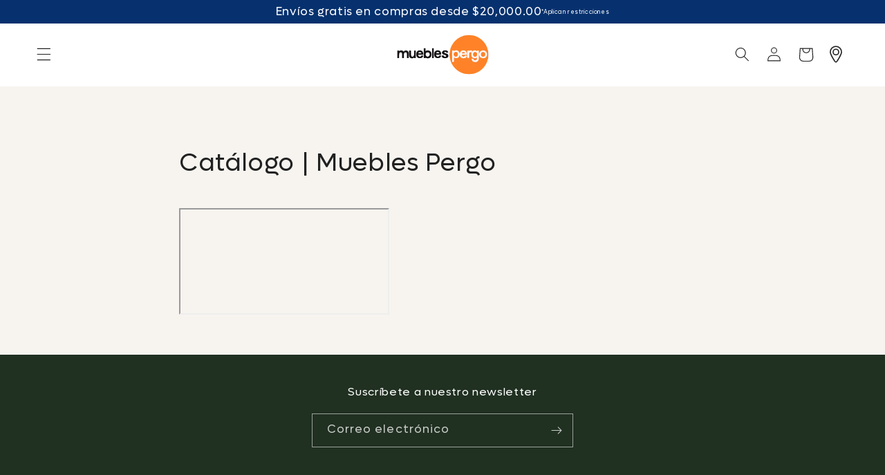

--- FILE ---
content_type: text/html; charset=utf-8
request_url: https://www.mueblespergo.com/pages/catalogo-muebles-pergo
body_size: 33135
content:
<!doctype html>
<html class="no-js" lang="es" id="fdlmnt">
  <head>
    <!-- Google Tag Manager -->
    <script>
      (function(w,d,s,l,i){w[l]=w[l]||[];w[l].push({'gtm.start':
      new Date().getTime(),event:'gtm.js'});var f=d.getElementsByTagName(s)[0],
      j=d.createElement(s),dl=l!='dataLayer'?'&l='+l:'';j.async=true;j.src=
      'https://www.googletagmanager.com/gtm.js?id='+i+dl;f.parentNode.insertBefore(j,f);
      })(window,document,'script','dataLayer','GTM-PLXM843');
    </script>
    <!-- End Google Tag Manager -->
    <!-- Google tag (gtag.js) event - delayed navigation helper -->
    <script>
      function gtagSendEvent(url) {
        var callback = function () {
          if (typeof url === 'string') {
            window.location = url;
          }
        };
        gtag('event', 'conversion_event_contact', {
          'event_callback': callback,
          'event_timeout': 2000,
        });
        return false;
      }
    </script>
    <script>
      window.onload = function() {
        gtag('event', 'conversion_event_page_view', {});
      };
    </script>

    <meta charset="utf-8">
    <meta http-equiv="X-UA-Compatible" content="IE=edge">
    <meta
      name="viewport"
      content="width=device-width, height=device-height, initial-scale=1.0, user-scalable=1, minimum-scale=1.0, maximum-scale=1.0"
    >
      
    
    
    <style> @import url(//www.mueblespergo.com/cdn/shop/t/299/assets/lufga.css?v=126713736114357022951767891116) </style>
    
    <link rel="preconnect" href="https://fonts.googleapis.com">
    <link rel="preconnect" href="https://fonts.gstatic.com" crossorigin>
    <meta name="theme-color" content="#bfc1c2">
    <link rel="canonical" href="https://www.mueblespergo.com/pages/catalogo-muebles-pergo">
    <script src="https://ajax.googleapis.com/ajax/libs/jquery/3.7.1/jquery.min.js"></script>
    
    
    <link rel="stylesheet" href="https://unpkg.com/swiper/swiper-bundle.min.css">
    <script src="https://cdnjs.cloudflare.com/ajax/libs/Swiper/11.0.5/swiper-bundle.min.js"></script>
    
<link rel="icon" type="image/png" href="//www.mueblespergo.com/cdn/shop/files/FAVICON__PERGO4.png?crop=center&height=32&v=1669923421&width=32"><link rel="preconnect" href="https://fonts.shopifycdn.com" crossorigin>
    
    
    
      <title>
        Catálogo | Muebles Pergo

</title>
    
    
      
    
    
      
        <meta name="description" content="Descubre las ofertas especiales que tenemos para ti en muebles y accesorios. ¡Te encantará llegar a casa!">
      
    
  
    <!-- Clarity -->
    <script type="text/javascript">
      (function(c,l,a,r,i,t,y){
          c[a]=c[a]||function(){(c[a].q=c[a].q||[]).push(arguments)};
          t=l.createElement(r);t.async=1;t.src="https://www.clarity.ms/tag/"+i;
          y=l.getElementsByTagName(r)[0];y.parentNode.insertBefore(t,y);
      })(window, document, "clarity", "script", "itkrntx6qb");
    </script>
    <!-- Clarity End -->

    

<meta property="og:site_name" content="Muebles Pergo">
<meta property="og:url" content="https://www.mueblespergo.com/pages/catalogo-muebles-pergo">




    <meta property="og:title" content="Catálogo | Muebles Pergo">

<meta property="og:type" content="website">

<meta property="og:description" content="Descubre las ofertas especiales que tenemos para ti en muebles y accesorios. ¡Te encantará llegar a casa!">
  
<meta property="og:image" content="http://www.mueblespergo.com/cdn/shop/files/LogoPergo_3d24205b-a323-4250-b03d-87030105f053.png?height=628&pad_color=fff&v=1684480670&width=1200">
  <meta property="og:image:secure_url" content="https://www.mueblespergo.com/cdn/shop/files/LogoPergo_3d24205b-a323-4250-b03d-87030105f053.png?height=628&pad_color=fff&v=1684480670&width=1200">
  <meta property="og:image:width" content="1200">
  <meta property="og:image:height" content="628"><meta name="twitter:card" content="summary_large_image">
<meta name="twitter:title" content="Catálogo | Muebles Pergo">
<meta name="twitter:description" content="Descubre las ofertas especiales que tenemos para ti en muebles y accesorios. ¡Te encantará llegar a casa!">

    <script src="https://cdn.jsdelivr.net/npm/@glidejs/glide"></script>
    <script src="//www.mueblespergo.com/cdn/shop/t/299/assets/constants.js?v=58251544750838685771767891114" defer="defer"></script>
    <script src="//www.mueblespergo.com/cdn/shop/t/299/assets/pubsub.js?v=158357773527763999511767891116" defer="defer"></script>
    <script src="//www.mueblespergo.com/cdn/shop/t/299/assets/global.js?v=172043548032820170071767891117" defer="defer"></script><script src="//www.mueblespergo.com/cdn/shop/t/299/assets/animations.js?v=116025458753122397151767891114" defer="defer"></script><script>window.performance && window.performance.mark && window.performance.mark('shopify.content_for_header.start');</script><meta name="google-site-verification" content="vdwf1tUM6h_kOdyq9pddUBd1vn7FQol8ojIFUgNAkMM">
<meta id="shopify-digital-wallet" name="shopify-digital-wallet" content="/19205567/digital_wallets/dialog">
<meta name="shopify-checkout-api-token" content="71139946f57a9c5ad20db3292064e3b5">
<meta id="in-context-paypal-metadata" data-shop-id="19205567" data-venmo-supported="false" data-environment="production" data-locale="es_ES" data-paypal-v4="true" data-currency="MXN">
<link rel="alternate" hreflang="x-default" href="https://www.mueblespergo.com/pages/catalogo-muebles-pergo">
<link rel="alternate" hreflang="es-MX" href="https://www.mueblespergo.com/pages/catalogo-muebles-pergo">
<link rel="alternate" hreflang="en-MX" href="https://www.mueblespergo.com/en/pages/catalogo-muebles-pergo">
<script async="async" src="/checkouts/internal/preloads.js?locale=es-MX"></script>
<script id="shopify-features" type="application/json">{"accessToken":"71139946f57a9c5ad20db3292064e3b5","betas":["rich-media-storefront-analytics"],"domain":"www.mueblespergo.com","predictiveSearch":true,"shopId":19205567,"locale":"es"}</script>
<script>var Shopify = Shopify || {};
Shopify.shop = "muebles-pergo-mx.myshopify.com";
Shopify.locale = "es";
Shopify.currency = {"active":"MXN","rate":"1.0"};
Shopify.country = "MX";
Shopify.theme = {"name":"Pergo\/Public-v2.15.4","id":147349995671,"schema_name":"Pergo","schema_version":"2.15","theme_store_id":null,"role":"main"};
Shopify.theme.handle = "null";
Shopify.theme.style = {"id":null,"handle":null};
Shopify.cdnHost = "www.mueblespergo.com/cdn";
Shopify.routes = Shopify.routes || {};
Shopify.routes.root = "/";</script>
<script type="module">!function(o){(o.Shopify=o.Shopify||{}).modules=!0}(window);</script>
<script>!function(o){function n(){var o=[];function n(){o.push(Array.prototype.slice.apply(arguments))}return n.q=o,n}var t=o.Shopify=o.Shopify||{};t.loadFeatures=n(),t.autoloadFeatures=n()}(window);</script>
<script id="shop-js-analytics" type="application/json">{"pageType":"page"}</script>
<script defer="defer" async type="module" src="//www.mueblespergo.com/cdn/shopifycloud/shop-js/modules/v2/client.init-shop-cart-sync_B5knhve2.es.esm.js"></script>
<script defer="defer" async type="module" src="//www.mueblespergo.com/cdn/shopifycloud/shop-js/modules/v2/chunk.common_DUtBTchb.esm.js"></script>
<script type="module">
  await import("//www.mueblespergo.com/cdn/shopifycloud/shop-js/modules/v2/client.init-shop-cart-sync_B5knhve2.es.esm.js");
await import("//www.mueblespergo.com/cdn/shopifycloud/shop-js/modules/v2/chunk.common_DUtBTchb.esm.js");

  window.Shopify.SignInWithShop?.initShopCartSync?.({"fedCMEnabled":true,"windoidEnabled":true});

</script>
<script>(function() {
  var isLoaded = false;
  function asyncLoad() {
    if (isLoaded) return;
    isLoaded = true;
    var urls = ["https:\/\/static.klaviyo.com\/onsite\/js\/klaviyo.js?company_id=RxFtNk\u0026shop=muebles-pergo-mx.myshopify.com","https:\/\/static.klaviyo.com\/onsite\/js\/klaviyo.js?company_id=RxFtNk\u0026shop=muebles-pergo-mx.myshopify.com","https:\/\/d1an1e2qw504lz.cloudfront.net\/shop\/js\/cart-shipping-calculator-pro.min.js?shop=muebles-pergo-mx.myshopify.com"];
    for (var i = 0; i < urls.length; i++) {
      var s = document.createElement('script');
      s.type = 'text/javascript';
      s.async = true;
      s.src = urls[i];
      var x = document.getElementsByTagName('script')[0];
      x.parentNode.insertBefore(s, x);
    }
  };
  if(window.attachEvent) {
    window.attachEvent('onload', asyncLoad);
  } else {
    window.addEventListener('load', asyncLoad, false);
  }
})();</script>
<script id="__st">var __st={"a":19205567,"offset":-21600,"reqid":"3312ff4a-7f63-4754-9ffd-115f1fdbaa7f-1768371171","pageurl":"www.mueblespergo.com\/pages\/catalogo-muebles-pergo","s":"pages-221816270","u":"62e60e48c74a","p":"page","rtyp":"page","rid":221816270};</script>
<script>window.ShopifyPaypalV4VisibilityTracking = true;</script>
<script id="captcha-bootstrap">!function(){'use strict';const t='contact',e='account',n='new_comment',o=[[t,t],['blogs',n],['comments',n],[t,'customer']],c=[[e,'customer_login'],[e,'guest_login'],[e,'recover_customer_password'],[e,'create_customer']],r=t=>t.map((([t,e])=>`form[action*='/${t}']:not([data-nocaptcha='true']) input[name='form_type'][value='${e}']`)).join(','),a=t=>()=>t?[...document.querySelectorAll(t)].map((t=>t.form)):[];function s(){const t=[...o],e=r(t);return a(e)}const i='password',u='form_key',d=['recaptcha-v3-token','g-recaptcha-response','h-captcha-response',i],f=()=>{try{return window.sessionStorage}catch{return}},m='__shopify_v',_=t=>t.elements[u];function p(t,e,n=!1){try{const o=window.sessionStorage,c=JSON.parse(o.getItem(e)),{data:r}=function(t){const{data:e,action:n}=t;return t[m]||n?{data:e,action:n}:{data:t,action:n}}(c);for(const[e,n]of Object.entries(r))t.elements[e]&&(t.elements[e].value=n);n&&o.removeItem(e)}catch(o){console.error('form repopulation failed',{error:o})}}const l='form_type',E='cptcha';function T(t){t.dataset[E]=!0}const w=window,h=w.document,L='Shopify',v='ce_forms',y='captcha';let A=!1;((t,e)=>{const n=(g='f06e6c50-85a8-45c8-87d0-21a2b65856fe',I='https://cdn.shopify.com/shopifycloud/storefront-forms-hcaptcha/ce_storefront_forms_captcha_hcaptcha.v1.5.2.iife.js',D={infoText:'Protegido por hCaptcha',privacyText:'Privacidad',termsText:'Términos'},(t,e,n)=>{const o=w[L][v],c=o.bindForm;if(c)return c(t,g,e,D).then(n);var r;o.q.push([[t,g,e,D],n]),r=I,A||(h.body.append(Object.assign(h.createElement('script'),{id:'captcha-provider',async:!0,src:r})),A=!0)});var g,I,D;w[L]=w[L]||{},w[L][v]=w[L][v]||{},w[L][v].q=[],w[L][y]=w[L][y]||{},w[L][y].protect=function(t,e){n(t,void 0,e),T(t)},Object.freeze(w[L][y]),function(t,e,n,w,h,L){const[v,y,A,g]=function(t,e,n){const i=e?o:[],u=t?c:[],d=[...i,...u],f=r(d),m=r(i),_=r(d.filter((([t,e])=>n.includes(e))));return[a(f),a(m),a(_),s()]}(w,h,L),I=t=>{const e=t.target;return e instanceof HTMLFormElement?e:e&&e.form},D=t=>v().includes(t);t.addEventListener('submit',(t=>{const e=I(t);if(!e)return;const n=D(e)&&!e.dataset.hcaptchaBound&&!e.dataset.recaptchaBound,o=_(e),c=g().includes(e)&&(!o||!o.value);(n||c)&&t.preventDefault(),c&&!n&&(function(t){try{if(!f())return;!function(t){const e=f();if(!e)return;const n=_(t);if(!n)return;const o=n.value;o&&e.removeItem(o)}(t);const e=Array.from(Array(32),(()=>Math.random().toString(36)[2])).join('');!function(t,e){_(t)||t.append(Object.assign(document.createElement('input'),{type:'hidden',name:u})),t.elements[u].value=e}(t,e),function(t,e){const n=f();if(!n)return;const o=[...t.querySelectorAll(`input[type='${i}']`)].map((({name:t})=>t)),c=[...d,...o],r={};for(const[a,s]of new FormData(t).entries())c.includes(a)||(r[a]=s);n.setItem(e,JSON.stringify({[m]:1,action:t.action,data:r}))}(t,e)}catch(e){console.error('failed to persist form',e)}}(e),e.submit())}));const S=(t,e)=>{t&&!t.dataset[E]&&(n(t,e.some((e=>e===t))),T(t))};for(const o of['focusin','change'])t.addEventListener(o,(t=>{const e=I(t);D(e)&&S(e,y())}));const B=e.get('form_key'),M=e.get(l),P=B&&M;t.addEventListener('DOMContentLoaded',(()=>{const t=y();if(P)for(const e of t)e.elements[l].value===M&&p(e,B);[...new Set([...A(),...v().filter((t=>'true'===t.dataset.shopifyCaptcha))])].forEach((e=>S(e,t)))}))}(h,new URLSearchParams(w.location.search),n,t,e,['guest_login'])})(!0,!0)}();</script>
<script integrity="sha256-4kQ18oKyAcykRKYeNunJcIwy7WH5gtpwJnB7kiuLZ1E=" data-source-attribution="shopify.loadfeatures" defer="defer" src="//www.mueblespergo.com/cdn/shopifycloud/storefront/assets/storefront/load_feature-a0a9edcb.js" crossorigin="anonymous"></script>
<script data-source-attribution="shopify.dynamic_checkout.dynamic.init">var Shopify=Shopify||{};Shopify.PaymentButton=Shopify.PaymentButton||{isStorefrontPortableWallets:!0,init:function(){window.Shopify.PaymentButton.init=function(){};var t=document.createElement("script");t.src="https://www.mueblespergo.com/cdn/shopifycloud/portable-wallets/latest/portable-wallets.es.js",t.type="module",document.head.appendChild(t)}};
</script>
<script data-source-attribution="shopify.dynamic_checkout.buyer_consent">
  function portableWalletsHideBuyerConsent(e){var t=document.getElementById("shopify-buyer-consent"),n=document.getElementById("shopify-subscription-policy-button");t&&n&&(t.classList.add("hidden"),t.setAttribute("aria-hidden","true"),n.removeEventListener("click",e))}function portableWalletsShowBuyerConsent(e){var t=document.getElementById("shopify-buyer-consent"),n=document.getElementById("shopify-subscription-policy-button");t&&n&&(t.classList.remove("hidden"),t.removeAttribute("aria-hidden"),n.addEventListener("click",e))}window.Shopify?.PaymentButton&&(window.Shopify.PaymentButton.hideBuyerConsent=portableWalletsHideBuyerConsent,window.Shopify.PaymentButton.showBuyerConsent=portableWalletsShowBuyerConsent);
</script>
<script data-source-attribution="shopify.dynamic_checkout.cart.bootstrap">document.addEventListener("DOMContentLoaded",(function(){function t(){return document.querySelector("shopify-accelerated-checkout-cart, shopify-accelerated-checkout")}if(t())Shopify.PaymentButton.init();else{new MutationObserver((function(e,n){t()&&(Shopify.PaymentButton.init(),n.disconnect())})).observe(document.body,{childList:!0,subtree:!0})}}));
</script>
<link id="shopify-accelerated-checkout-styles" rel="stylesheet" media="screen" href="https://www.mueblespergo.com/cdn/shopifycloud/portable-wallets/latest/accelerated-checkout-backwards-compat.css" crossorigin="anonymous">
<style id="shopify-accelerated-checkout-cart">
        #shopify-buyer-consent {
  margin-top: 1em;
  display: inline-block;
  width: 100%;
}

#shopify-buyer-consent.hidden {
  display: none;
}

#shopify-subscription-policy-button {
  background: none;
  border: none;
  padding: 0;
  text-decoration: underline;
  font-size: inherit;
  cursor: pointer;
}

#shopify-subscription-policy-button::before {
  box-shadow: none;
}

      </style>
<script id="sections-script" data-sections="header" defer="defer" src="//www.mueblespergo.com/cdn/shop/t/299/compiled_assets/scripts.js?81611"></script>
<script>window.performance && window.performance.mark && window.performance.mark('shopify.content_for_header.end');</script>

    <style data-shopify>
      @font-face {
  font-family: Questrial;
  font-weight: 400;
  font-style: normal;
  font-display: swap;
  src: url("//www.mueblespergo.com/cdn/fonts/questrial/questrial_n4.66abac5d8209a647b4bf8089b0451928ef144c07.woff2") format("woff2"),
       url("//www.mueblespergo.com/cdn/fonts/questrial/questrial_n4.e86c53e77682db9bf4b0ee2dd71f214dc16adda4.woff") format("woff");
}

      
      
      
      @font-face {
  font-family: Archivo;
  font-weight: 700;
  font-style: normal;
  font-display: swap;
  src: url("//www.mueblespergo.com/cdn/fonts/archivo/archivo_n7.651b020b3543640c100112be6f1c1b8e816c7f13.woff2") format("woff2"),
       url("//www.mueblespergo.com/cdn/fonts/archivo/archivo_n7.7e9106d320e6594976a7dcb57957f3e712e83c96.woff") format("woff");
}

      
        :root,
        .color-background-1 {
          --color-background: 247,244,240;
        
          --gradient-background: #f7f4f0;
        
        --color-foreground: 33,33,33;
        --color-shadow: 33,33,33;
        --color-button: 33,33,33;
        --color-button-text: 255,255,255;
        --color-secondary-button: 247,244,240;
        --color-secondary-button-text: 33,33,33;
        --color-link: 33,33,33;
        --color-badge-foreground: 33,33,33;
        --color-badge-background: 247,244,240;
        --color-badge-border: 33,33,33;
        --payment-terms-background-color: rgb(247 244 240);
      }
      
        
        .color-background-2 {
          --color-background: 33,33,33;
        
          --gradient-background: #212121;
        
        --color-foreground: 255,255,255;
        --color-shadow: 33,33,33;
        --color-button: 33,33,33;
        --color-button-text: 255,255,255;
        --color-secondary-button: 33,33,33;
        --color-secondary-button-text: 33,33,33;
        --color-link: 33,33,33;
        --color-badge-foreground: 255,255,255;
        --color-badge-background: 33,33,33;
        --color-badge-border: 255,255,255;
        --payment-terms-background-color: rgb(33 33 33);
      }
      
        
        .color-inverse {
          --color-background: 14,27,77;
        
          --gradient-background: #0e1b4d;
        
        --color-foreground: 255,255,255;
        --color-shadow: 14,27,77;
        --color-button: 255,255,255;
        --color-button-text: 14,27,77;
        --color-secondary-button: 14,27,77;
        --color-secondary-button-text: 255,255,255;
        --color-link: 255,255,255;
        --color-badge-foreground: 255,255,255;
        --color-badge-background: 14,27,77;
        --color-badge-border: 255,255,255;
        --payment-terms-background-color: rgb(14 27 77);
      }
      
        
        .color-accent-1 {
          --color-background: 71,112,219;
        
          --gradient-background: #4770db;
        
        --color-foreground: 255,255,255;
        --color-shadow: 14,27,77;
        --color-button: 255,255,255;
        --color-button-text: 71,112,219;
        --color-secondary-button: 71,112,219;
        --color-secondary-button-text: 255,255,255;
        --color-link: 255,255,255;
        --color-badge-foreground: 255,255,255;
        --color-badge-background: 71,112,219;
        --color-badge-border: 255,255,255;
        --payment-terms-background-color: rgb(71 112 219);
      }
      
        
        .color-accent-2 {
          --color-background: 227,36,2;
        
          --gradient-background: #e32402;
        
        --color-foreground: 255,255,255;
        --color-shadow: 14,27,77;
        --color-button: 255,255,255;
        --color-button-text: 227,36,2;
        --color-secondary-button: 227,36,2;
        --color-secondary-button-text: 255,255,255;
        --color-link: 255,255,255;
        --color-badge-foreground: 255,255,255;
        --color-badge-background: 227,36,2;
        --color-badge-border: 255,255,255;
        --payment-terms-background-color: rgb(227 36 2);
      }
      
        
        .color-scheme-e72fae33-c013-4421-bf54-6d7f56c63a2b {
          --color-background: 244,244,244;
        
          --gradient-background: #f4f4f4;
        
        --color-foreground: 33,33,33;
        --color-shadow: 33,33,33;
        --color-button: 238,125,0;
        --color-button-text: 255,255,255;
        --color-secondary-button: 244,244,244;
        --color-secondary-button-text: 238,125,0;
        --color-link: 238,125,0;
        --color-badge-foreground: 33,33,33;
        --color-badge-background: 244,244,244;
        --color-badge-border: 33,33,33;
        --payment-terms-background-color: rgb(244 244 244);
      }
      
        
        .color-scheme-281cfe02-7b18-4c5b-a521-51e6df0831fb {
          --color-background: 32,48,33;
        
          --gradient-background: #203021;
        
        --color-foreground: 255,255,255;
        --color-shadow: 33,33,33;
        --color-button: 238,125,0;
        --color-button-text: 255,255,255;
        --color-secondary-button: 32,48,33;
        --color-secondary-button-text: 32,48,33;
        --color-link: 32,48,33;
        --color-badge-foreground: 255,255,255;
        --color-badge-background: 32,48,33;
        --color-badge-border: 255,255,255;
        --payment-terms-background-color: rgb(32 48 33);
      }
      
        
        .color-scheme-e361d75b-6a62-4168-8779-af8e90ff001e {
          --color-background: 255,255,255;
        
          --gradient-background: linear-gradient(26deg, rgba(255, 255, 255, 0), rgba(255, 255, 255, 0), rgba(255, 255, 255, 0));
        
        --color-foreground: 255,255,255;
        --color-shadow: 33,33,33;
        --color-button: 33,33,33;
        --color-button-text: 255,255,255;
        --color-secondary-button: 255,255,255;
        --color-secondary-button-text: 33,33,33;
        --color-link: 33,33,33;
        --color-badge-foreground: 255,255,255;
        --color-badge-background: 255,255,255;
        --color-badge-border: 255,255,255;
        --payment-terms-background-color: rgb(255 255 255);
      }
      
        
        .color-scheme-2f9d4106-8810-4ec4-976f-48695ea1cd05 {
          --color-background: 244,244,244;
        
          --gradient-background: #f4f4f4;
        
        --color-foreground: 33,33,33;
        --color-shadow: 33,33,33;
        --color-button: 33,33,33;
        --color-button-text: 255,255,255;
        --color-secondary-button: 244,244,244;
        --color-secondary-button-text: 33,33,33;
        --color-link: 33,33,33;
        --color-badge-foreground: 33,33,33;
        --color-badge-background: 244,244,244;
        --color-badge-border: 33,33,33;
        --payment-terms-background-color: rgb(244 244 244);
      }
      
        
        .color-scheme-018371ba-6a4b-46cb-a0e1-def3338a9b5a {
          --color-background: 255,255,255;
        
          --gradient-background: #ffffff;
        
        --color-foreground: 33,33,33;
        --color-shadow: 33,33,33;
        --color-button: 33,33,33;
        --color-button-text: 255,255,255;
        --color-secondary-button: 255,255,255;
        --color-secondary-button-text: 33,33,33;
        --color-link: 33,33,33;
        --color-badge-foreground: 33,33,33;
        --color-badge-background: 255,255,255;
        --color-badge-border: 33,33,33;
        --payment-terms-background-color: rgb(255 255 255);
      }
      

      body, .color-background-1, .color-background-2, .color-inverse, .color-accent-1, .color-accent-2, .color-scheme-e72fae33-c013-4421-bf54-6d7f56c63a2b, .color-scheme-281cfe02-7b18-4c5b-a521-51e6df0831fb, .color-scheme-e361d75b-6a62-4168-8779-af8e90ff001e, .color-scheme-2f9d4106-8810-4ec4-976f-48695ea1cd05, .color-scheme-018371ba-6a4b-46cb-a0e1-def3338a9b5a {
        color: rgba(var(--color-foreground), 0.75);
        background-color: rgb(var(--color-background));
      }

      :root {
        --font-body-family: Lufga, sans-serif;
        --font-body-style: normal;
        --font-body-weight: 400;
        --font-body-weight-bold: 700;

        --font-heading-family: Lufga, sans-serif;
        --font-heading-style: normal;
        --font-heading-weight: 700;

        --font-body-scale: 1.05;
        --font-heading-scale: 1.0476190476190477;

        --media-padding: px;
        --media-border-opacity: 0.1;
        --media-border-width: 0px;
        --media-radius: 0px;
        --media-shadow-opacity: 0.0;
        --media-shadow-horizontal-offset: 0px;
        --media-shadow-vertical-offset: 4px;
        --media-shadow-blur-radius: 5px;
        --media-shadow-visible: 0;

        --page-width: 130rem;
        --page-width-margin: 0rem;

        --product-card-image-padding: 1.6rem;
        --product-card-corner-radius: 0.0rem;
        --product-card-text-alignment: left;
        --product-card-border-width: 0.0rem;
        --product-card-border-opacity: 1.0;
        --product-card-shadow-opacity: 0.0;
        --product-card-shadow-visible: 0;
        --product-card-shadow-horizontal-offset: 0.0rem;
        --product-card-shadow-vertical-offset: 0.4rem;
        --product-card-shadow-blur-radius: 0.5rem;

        --collection-card-image-padding: 0.0rem;
        --collection-card-corner-radius: 0.0rem;
        --collection-card-text-alignment: left;
        --collection-card-border-width: 0.0rem;
        --collection-card-border-opacity: 1.0;
        --collection-card-shadow-opacity: 0.0;
        --collection-card-shadow-visible: 0;
        --collection-card-shadow-horizontal-offset: 0.0rem;
        --collection-card-shadow-vertical-offset: 0.4rem;
        --collection-card-shadow-blur-radius: 0.5rem;

        --blog-card-image-padding: 1.6rem;
        --blog-card-corner-radius: 0.0rem;
        --blog-card-text-alignment: left;
        --blog-card-border-width: 0.1rem;
        --blog-card-border-opacity: 1.0;
        --blog-card-shadow-opacity: 0.0;
        --blog-card-shadow-visible: 0;
        --blog-card-shadow-horizontal-offset: 0.0rem;
        --blog-card-shadow-vertical-offset: 0.4rem;
        --blog-card-shadow-blur-radius: 0.5rem;

        --badge-corner-radius: 0.0rem;

        --popup-border-width: 1px;
        --popup-border-opacity: 0.1;
        --popup-corner-radius: 0px;
        --popup-shadow-opacity: 0.0;
        --popup-shadow-horizontal-offset: 0px;
        --popup-shadow-vertical-offset: 4px;
        --popup-shadow-blur-radius: 5px;

        --drawer-border-width: 0px;
        --drawer-border-opacity: 0.1;
        --drawer-shadow-opacity: 0.0;
        --drawer-shadow-horizontal-offset: 0px;
        --drawer-shadow-vertical-offset: 4px;
        --drawer-shadow-blur-radius: 5px;

        --spacing-sections-desktop: 0px;
        --spacing-sections-mobile: 0px;

        --grid-desktop-vertical-spacing: 28px;
        --grid-desktop-horizontal-spacing: 28px;
        --grid-mobile-vertical-spacing: 14px;
        --grid-mobile-horizontal-spacing: 14px;

        --text-boxes-border-opacity: 0.1;
        --text-boxes-border-width: 0px;
        --text-boxes-radius: 0px;
        --text-boxes-shadow-opacity: 0.0;
        --text-boxes-shadow-visible: 0;
        --text-boxes-shadow-horizontal-offset: 0px;
        --text-boxes-shadow-vertical-offset: 4px;
        --text-boxes-shadow-blur-radius: 5px;

        --buttons-radius: 0px;
        --buttons-radius-outset: 0px;
        --buttons-border-width: 1px;
        --buttons-border-opacity: 1.0;
        --buttons-shadow-opacity: 0.0;
        --buttons-shadow-visible: 0;
        --buttons-shadow-horizontal-offset: 0px;
        --buttons-shadow-vertical-offset: 4px;
        --buttons-shadow-blur-radius: 5px;
        --buttons-border-offset: 0px;

        --inputs-radius: 0px;
        --inputs-border-width: 1px;
        --inputs-border-opacity: 0.55;
        --inputs-shadow-opacity: 0.0;
        --inputs-shadow-horizontal-offset: 0px;
        --inputs-margin-offset: 0px;
        --inputs-shadow-vertical-offset: 4px;
        --inputs-shadow-blur-radius: 5px;
        --inputs-radius-outset: 0px;

        --variant-pills-radius: 40px;
        --variant-pills-border-width: 1px;
        --variant-pills-border-opacity: 0.55;
        --variant-pills-shadow-opacity: 0.0;
        --variant-pills-shadow-horizontal-offset: 0px;
        --variant-pills-shadow-vertical-offset: 4px;
        --variant-pills-shadow-blur-radius: 5px;
      }

      *,
      *::before,
      *::after {
        box-sizing: inherit;
      }

      html {
        box-sizing: border-box;
        font-size: calc(var(--font-body-scale) * 62.5%);
        height: 100%;
      }

      body {
        display: grid;
        grid-template-rows: auto auto 1fr auto;
        grid-template-columns: 100%;
        min-height: 100%;
        margin: 0;
        font-size: 1.5rem;
        letter-spacing: 0.06rem;
        line-height: calc(1 + 0.8 / var(--font-body-scale));
        font-family: var(--font-body-family);
        font-style: var(--font-body-style);
        /*font-weight: var(--font-body-weight);*/
      }

      @media screen and (min-width: 750px) {
        body {
          font-size: 1.6rem;
        }
      }
    </style>

    <link href="//www.mueblespergo.com/cdn/shop/t/299/assets/base-min.css?v=137598620078330719251767891116" rel="stylesheet" type="text/css" media="all" />
<link rel="preload" as="font" href="//www.mueblespergo.com/cdn/fonts/questrial/questrial_n4.66abac5d8209a647b4bf8089b0451928ef144c07.woff2" type="font/woff2" crossorigin><link rel="preload" as="font" href="//www.mueblespergo.com/cdn/fonts/archivo/archivo_n7.651b020b3543640c100112be6f1c1b8e816c7f13.woff2" type="font/woff2" crossorigin><link href="//www.mueblespergo.com/cdn/shop/t/299/assets/component-localization-form.css?v=143319823105703127341767891114" rel="stylesheet" type="text/css" media="all" />
      <script src="//www.mueblespergo.com/cdn/shop/t/299/assets/localization-form.js?v=161644695336821385561767891115" defer="defer"></script><link
        rel="stylesheet"
        href="//www.mueblespergo.com/cdn/shop/t/299/assets/component-predictive-search.css?v=118923337488134913561767891117"
        media="print"
        onload="this.media='all'"
      ><script>
      document.documentElement.className = document.documentElement.className.replace('no-js', 'js');
      if (Shopify.designMode) {
        document.documentElement.classList.add('shopify-design-mode');
      }
    </script>
    <!-- Google tag (gtag.js) -->
    <script async src="https://www.googletagmanager.com/gtag/js?id=AW-983400380"></script>
    <script>
      window.dataLayer = window.dataLayer || [];
      function gtag(){dataLayer.push(arguments);}
      gtag('js', new Date());

      gtag('config', 'AW-983400380');
    </script>
    <link rel="apple-touch-icon" href="https://cdn.shopify.com/s/files/1/1920/5567/files/LogoPergo.webp?v=1720802792">
  <!-- BEGIN app block: shopify://apps/klaviyo-email-marketing-sms/blocks/klaviyo-onsite-embed/2632fe16-c075-4321-a88b-50b567f42507 -->












  <script async src="https://static.klaviyo.com/onsite/js/RxFtNk/klaviyo.js?company_id=RxFtNk"></script>
  <script>!function(){if(!window.klaviyo){window._klOnsite=window._klOnsite||[];try{window.klaviyo=new Proxy({},{get:function(n,i){return"push"===i?function(){var n;(n=window._klOnsite).push.apply(n,arguments)}:function(){for(var n=arguments.length,o=new Array(n),w=0;w<n;w++)o[w]=arguments[w];var t="function"==typeof o[o.length-1]?o.pop():void 0,e=new Promise((function(n){window._klOnsite.push([i].concat(o,[function(i){t&&t(i),n(i)}]))}));return e}}})}catch(n){window.klaviyo=window.klaviyo||[],window.klaviyo.push=function(){var n;(n=window._klOnsite).push.apply(n,arguments)}}}}();</script>

  




  <script>
    window.klaviyoReviewsProductDesignMode = false
  </script>







<!-- END app block --><link href="https://monorail-edge.shopifysvc.com" rel="dns-prefetch">
<script>(function(){if ("sendBeacon" in navigator && "performance" in window) {try {var session_token_from_headers = performance.getEntriesByType('navigation')[0].serverTiming.find(x => x.name == '_s').description;} catch {var session_token_from_headers = undefined;}var session_cookie_matches = document.cookie.match(/_shopify_s=([^;]*)/);var session_token_from_cookie = session_cookie_matches && session_cookie_matches.length === 2 ? session_cookie_matches[1] : "";var session_token = session_token_from_headers || session_token_from_cookie || "";function handle_abandonment_event(e) {var entries = performance.getEntries().filter(function(entry) {return /monorail-edge.shopifysvc.com/.test(entry.name);});if (!window.abandonment_tracked && entries.length === 0) {window.abandonment_tracked = true;var currentMs = Date.now();var navigation_start = performance.timing.navigationStart;var payload = {shop_id: 19205567,url: window.location.href,navigation_start,duration: currentMs - navigation_start,session_token,page_type: "page"};window.navigator.sendBeacon("https://monorail-edge.shopifysvc.com/v1/produce", JSON.stringify({schema_id: "online_store_buyer_site_abandonment/1.1",payload: payload,metadata: {event_created_at_ms: currentMs,event_sent_at_ms: currentMs}}));}}window.addEventListener('pagehide', handle_abandonment_event);}}());</script>
<script id="web-pixels-manager-setup">(function e(e,d,r,n,o){if(void 0===o&&(o={}),!Boolean(null===(a=null===(i=window.Shopify)||void 0===i?void 0:i.analytics)||void 0===a?void 0:a.replayQueue)){var i,a;window.Shopify=window.Shopify||{};var t=window.Shopify;t.analytics=t.analytics||{};var s=t.analytics;s.replayQueue=[],s.publish=function(e,d,r){return s.replayQueue.push([e,d,r]),!0};try{self.performance.mark("wpm:start")}catch(e){}var l=function(){var e={modern:/Edge?\/(1{2}[4-9]|1[2-9]\d|[2-9]\d{2}|\d{4,})\.\d+(\.\d+|)|Firefox\/(1{2}[4-9]|1[2-9]\d|[2-9]\d{2}|\d{4,})\.\d+(\.\d+|)|Chrom(ium|e)\/(9{2}|\d{3,})\.\d+(\.\d+|)|(Maci|X1{2}).+ Version\/(15\.\d+|(1[6-9]|[2-9]\d|\d{3,})\.\d+)([,.]\d+|)( \(\w+\)|)( Mobile\/\w+|) Safari\/|Chrome.+OPR\/(9{2}|\d{3,})\.\d+\.\d+|(CPU[ +]OS|iPhone[ +]OS|CPU[ +]iPhone|CPU IPhone OS|CPU iPad OS)[ +]+(15[._]\d+|(1[6-9]|[2-9]\d|\d{3,})[._]\d+)([._]\d+|)|Android:?[ /-](13[3-9]|1[4-9]\d|[2-9]\d{2}|\d{4,})(\.\d+|)(\.\d+|)|Android.+Firefox\/(13[5-9]|1[4-9]\d|[2-9]\d{2}|\d{4,})\.\d+(\.\d+|)|Android.+Chrom(ium|e)\/(13[3-9]|1[4-9]\d|[2-9]\d{2}|\d{4,})\.\d+(\.\d+|)|SamsungBrowser\/([2-9]\d|\d{3,})\.\d+/,legacy:/Edge?\/(1[6-9]|[2-9]\d|\d{3,})\.\d+(\.\d+|)|Firefox\/(5[4-9]|[6-9]\d|\d{3,})\.\d+(\.\d+|)|Chrom(ium|e)\/(5[1-9]|[6-9]\d|\d{3,})\.\d+(\.\d+|)([\d.]+$|.*Safari\/(?![\d.]+ Edge\/[\d.]+$))|(Maci|X1{2}).+ Version\/(10\.\d+|(1[1-9]|[2-9]\d|\d{3,})\.\d+)([,.]\d+|)( \(\w+\)|)( Mobile\/\w+|) Safari\/|Chrome.+OPR\/(3[89]|[4-9]\d|\d{3,})\.\d+\.\d+|(CPU[ +]OS|iPhone[ +]OS|CPU[ +]iPhone|CPU IPhone OS|CPU iPad OS)[ +]+(10[._]\d+|(1[1-9]|[2-9]\d|\d{3,})[._]\d+)([._]\d+|)|Android:?[ /-](13[3-9]|1[4-9]\d|[2-9]\d{2}|\d{4,})(\.\d+|)(\.\d+|)|Mobile Safari.+OPR\/([89]\d|\d{3,})\.\d+\.\d+|Android.+Firefox\/(13[5-9]|1[4-9]\d|[2-9]\d{2}|\d{4,})\.\d+(\.\d+|)|Android.+Chrom(ium|e)\/(13[3-9]|1[4-9]\d|[2-9]\d{2}|\d{4,})\.\d+(\.\d+|)|Android.+(UC? ?Browser|UCWEB|U3)[ /]?(15\.([5-9]|\d{2,})|(1[6-9]|[2-9]\d|\d{3,})\.\d+)\.\d+|SamsungBrowser\/(5\.\d+|([6-9]|\d{2,})\.\d+)|Android.+MQ{2}Browser\/(14(\.(9|\d{2,})|)|(1[5-9]|[2-9]\d|\d{3,})(\.\d+|))(\.\d+|)|K[Aa][Ii]OS\/(3\.\d+|([4-9]|\d{2,})\.\d+)(\.\d+|)/},d=e.modern,r=e.legacy,n=navigator.userAgent;return n.match(d)?"modern":n.match(r)?"legacy":"unknown"}(),u="modern"===l?"modern":"legacy",c=(null!=n?n:{modern:"",legacy:""})[u],f=function(e){return[e.baseUrl,"/wpm","/b",e.hashVersion,"modern"===e.buildTarget?"m":"l",".js"].join("")}({baseUrl:d,hashVersion:r,buildTarget:u}),m=function(e){var d=e.version,r=e.bundleTarget,n=e.surface,o=e.pageUrl,i=e.monorailEndpoint;return{emit:function(e){var a=e.status,t=e.errorMsg,s=(new Date).getTime(),l=JSON.stringify({metadata:{event_sent_at_ms:s},events:[{schema_id:"web_pixels_manager_load/3.1",payload:{version:d,bundle_target:r,page_url:o,status:a,surface:n,error_msg:t},metadata:{event_created_at_ms:s}}]});if(!i)return console&&console.warn&&console.warn("[Web Pixels Manager] No Monorail endpoint provided, skipping logging."),!1;try{return self.navigator.sendBeacon.bind(self.navigator)(i,l)}catch(e){}var u=new XMLHttpRequest;try{return u.open("POST",i,!0),u.setRequestHeader("Content-Type","text/plain"),u.send(l),!0}catch(e){return console&&console.warn&&console.warn("[Web Pixels Manager] Got an unhandled error while logging to Monorail."),!1}}}}({version:r,bundleTarget:l,surface:e.surface,pageUrl:self.location.href,monorailEndpoint:e.monorailEndpoint});try{o.browserTarget=l,function(e){var d=e.src,r=e.async,n=void 0===r||r,o=e.onload,i=e.onerror,a=e.sri,t=e.scriptDataAttributes,s=void 0===t?{}:t,l=document.createElement("script"),u=document.querySelector("head"),c=document.querySelector("body");if(l.async=n,l.src=d,a&&(l.integrity=a,l.crossOrigin="anonymous"),s)for(var f in s)if(Object.prototype.hasOwnProperty.call(s,f))try{l.dataset[f]=s[f]}catch(e){}if(o&&l.addEventListener("load",o),i&&l.addEventListener("error",i),u)u.appendChild(l);else{if(!c)throw new Error("Did not find a head or body element to append the script");c.appendChild(l)}}({src:f,async:!0,onload:function(){if(!function(){var e,d;return Boolean(null===(d=null===(e=window.Shopify)||void 0===e?void 0:e.analytics)||void 0===d?void 0:d.initialized)}()){var d=window.webPixelsManager.init(e)||void 0;if(d){var r=window.Shopify.analytics;r.replayQueue.forEach((function(e){var r=e[0],n=e[1],o=e[2];d.publishCustomEvent(r,n,o)})),r.replayQueue=[],r.publish=d.publishCustomEvent,r.visitor=d.visitor,r.initialized=!0}}},onerror:function(){return m.emit({status:"failed",errorMsg:"".concat(f," has failed to load")})},sri:function(e){var d=/^sha384-[A-Za-z0-9+/=]+$/;return"string"==typeof e&&d.test(e)}(c)?c:"",scriptDataAttributes:o}),m.emit({status:"loading"})}catch(e){m.emit({status:"failed",errorMsg:(null==e?void 0:e.message)||"Unknown error"})}}})({shopId: 19205567,storefrontBaseUrl: "https://www.mueblespergo.com",extensionsBaseUrl: "https://extensions.shopifycdn.com/cdn/shopifycloud/web-pixels-manager",monorailEndpoint: "https://monorail-edge.shopifysvc.com/unstable/produce_batch",surface: "storefront-renderer",enabledBetaFlags: ["2dca8a86","a0d5f9d2"],webPixelsConfigList: [{"id":"1663238295","configuration":"{\"accountID\":\"RxFtNk\",\"webPixelConfig\":\"eyJlbmFibGVBZGRlZFRvQ2FydEV2ZW50cyI6IHRydWV9\"}","eventPayloadVersion":"v1","runtimeContext":"STRICT","scriptVersion":"524f6c1ee37bacdca7657a665bdca589","type":"APP","apiClientId":123074,"privacyPurposes":["ANALYTICS","MARKETING"],"dataSharingAdjustments":{"protectedCustomerApprovalScopes":["read_customer_address","read_customer_email","read_customer_name","read_customer_personal_data","read_customer_phone"]}},{"id":"872743063","configuration":"{\"tagID\":\"2613005331394\"}","eventPayloadVersion":"v1","runtimeContext":"STRICT","scriptVersion":"18031546ee651571ed29edbe71a3550b","type":"APP","apiClientId":3009811,"privacyPurposes":["ANALYTICS","MARKETING","SALE_OF_DATA"],"dataSharingAdjustments":{"protectedCustomerApprovalScopes":["read_customer_address","read_customer_email","read_customer_name","read_customer_personal_data","read_customer_phone"]}},{"id":"560169111","configuration":"{\"config\":\"{\\\"google_tag_ids\\\":[\\\"G-PPQ564GHG9\\\",\\\"AW-983400380\\\",\\\"GT-TQR26SD\\\"],\\\"target_country\\\":\\\"MX\\\",\\\"gtag_events\\\":[{\\\"type\\\":\\\"begin_checkout\\\",\\\"action_label\\\":[\\\"G-PPQ564GHG9\\\",\\\"AW-983400380\\\/-BDpCK7v5ooaELz_9dQD\\\"]},{\\\"type\\\":\\\"search\\\",\\\"action_label\\\":[\\\"G-PPQ564GHG9\\\",\\\"AW-983400380\\\/tmjNCKjv5ooaELz_9dQD\\\"]},{\\\"type\\\":\\\"view_item\\\",\\\"action_label\\\":[\\\"G-PPQ564GHG9\\\",\\\"AW-983400380\\\/id4OCKXv5ooaELz_9dQD\\\",\\\"MC-MB4CZ0XHX5\\\"]},{\\\"type\\\":\\\"purchase\\\",\\\"action_label\\\":[\\\"G-PPQ564GHG9\\\",\\\"AW-983400380\\\/Ddt1CJ_v5ooaELz_9dQD\\\",\\\"MC-MB4CZ0XHX5\\\"]},{\\\"type\\\":\\\"page_view\\\",\\\"action_label\\\":[\\\"G-PPQ564GHG9\\\",\\\"AW-983400380\\\/gYvYCKLv5ooaELz_9dQD\\\",\\\"MC-MB4CZ0XHX5\\\"]},{\\\"type\\\":\\\"add_payment_info\\\",\\\"action_label\\\":[\\\"G-PPQ564GHG9\\\",\\\"AW-983400380\\\/5fGbCLHv5ooaELz_9dQD\\\"]},{\\\"type\\\":\\\"add_to_cart\\\",\\\"action_label\\\":[\\\"G-PPQ564GHG9\\\",\\\"AW-983400380\\\/aMX2CKvv5ooaELz_9dQD\\\"]}],\\\"enable_monitoring_mode\\\":false}\"}","eventPayloadVersion":"v1","runtimeContext":"OPEN","scriptVersion":"b2a88bafab3e21179ed38636efcd8a93","type":"APP","apiClientId":1780363,"privacyPurposes":[],"dataSharingAdjustments":{"protectedCustomerApprovalScopes":["read_customer_address","read_customer_email","read_customer_name","read_customer_personal_data","read_customer_phone"]}},{"id":"242712727","configuration":"{\"pixel_id\":\"219915165906245\",\"pixel_type\":\"facebook_pixel\",\"metaapp_system_user_token\":\"-\"}","eventPayloadVersion":"v1","runtimeContext":"OPEN","scriptVersion":"ca16bc87fe92b6042fbaa3acc2fbdaa6","type":"APP","apiClientId":2329312,"privacyPurposes":["ANALYTICS","MARKETING","SALE_OF_DATA"],"dataSharingAdjustments":{"protectedCustomerApprovalScopes":["read_customer_address","read_customer_email","read_customer_name","read_customer_personal_data","read_customer_phone"]}},{"id":"shopify-app-pixel","configuration":"{}","eventPayloadVersion":"v1","runtimeContext":"STRICT","scriptVersion":"0450","apiClientId":"shopify-pixel","type":"APP","privacyPurposes":["ANALYTICS","MARKETING"]},{"id":"shopify-custom-pixel","eventPayloadVersion":"v1","runtimeContext":"LAX","scriptVersion":"0450","apiClientId":"shopify-pixel","type":"CUSTOM","privacyPurposes":["ANALYTICS","MARKETING"]}],isMerchantRequest: false,initData: {"shop":{"name":"Muebles Pergo","paymentSettings":{"currencyCode":"MXN"},"myshopifyDomain":"muebles-pergo-mx.myshopify.com","countryCode":"MX","storefrontUrl":"https:\/\/www.mueblespergo.com"},"customer":null,"cart":null,"checkout":null,"productVariants":[],"purchasingCompany":null},},"https://www.mueblespergo.com/cdn","7cecd0b6w90c54c6cpe92089d5m57a67346",{"modern":"","legacy":""},{"shopId":"19205567","storefrontBaseUrl":"https:\/\/www.mueblespergo.com","extensionBaseUrl":"https:\/\/extensions.shopifycdn.com\/cdn\/shopifycloud\/web-pixels-manager","surface":"storefront-renderer","enabledBetaFlags":"[\"2dca8a86\", \"a0d5f9d2\"]","isMerchantRequest":"false","hashVersion":"7cecd0b6w90c54c6cpe92089d5m57a67346","publish":"custom","events":"[[\"page_viewed\",{}]]"});</script><script>
  window.ShopifyAnalytics = window.ShopifyAnalytics || {};
  window.ShopifyAnalytics.meta = window.ShopifyAnalytics.meta || {};
  window.ShopifyAnalytics.meta.currency = 'MXN';
  var meta = {"page":{"pageType":"page","resourceType":"page","resourceId":221816270,"requestId":"3312ff4a-7f63-4754-9ffd-115f1fdbaa7f-1768371171"}};
  for (var attr in meta) {
    window.ShopifyAnalytics.meta[attr] = meta[attr];
  }
</script>
<script class="analytics">
  (function () {
    var customDocumentWrite = function(content) {
      var jquery = null;

      if (window.jQuery) {
        jquery = window.jQuery;
      } else if (window.Checkout && window.Checkout.$) {
        jquery = window.Checkout.$;
      }

      if (jquery) {
        jquery('body').append(content);
      }
    };

    var hasLoggedConversion = function(token) {
      if (token) {
        return document.cookie.indexOf('loggedConversion=' + token) !== -1;
      }
      return false;
    }

    var setCookieIfConversion = function(token) {
      if (token) {
        var twoMonthsFromNow = new Date(Date.now());
        twoMonthsFromNow.setMonth(twoMonthsFromNow.getMonth() + 2);

        document.cookie = 'loggedConversion=' + token + '; expires=' + twoMonthsFromNow;
      }
    }

    var trekkie = window.ShopifyAnalytics.lib = window.trekkie = window.trekkie || [];
    if (trekkie.integrations) {
      return;
    }
    trekkie.methods = [
      'identify',
      'page',
      'ready',
      'track',
      'trackForm',
      'trackLink'
    ];
    trekkie.factory = function(method) {
      return function() {
        var args = Array.prototype.slice.call(arguments);
        args.unshift(method);
        trekkie.push(args);
        return trekkie;
      };
    };
    for (var i = 0; i < trekkie.methods.length; i++) {
      var key = trekkie.methods[i];
      trekkie[key] = trekkie.factory(key);
    }
    trekkie.load = function(config) {
      trekkie.config = config || {};
      trekkie.config.initialDocumentCookie = document.cookie;
      var first = document.getElementsByTagName('script')[0];
      var script = document.createElement('script');
      script.type = 'text/javascript';
      script.onerror = function(e) {
        var scriptFallback = document.createElement('script');
        scriptFallback.type = 'text/javascript';
        scriptFallback.onerror = function(error) {
                var Monorail = {
      produce: function produce(monorailDomain, schemaId, payload) {
        var currentMs = new Date().getTime();
        var event = {
          schema_id: schemaId,
          payload: payload,
          metadata: {
            event_created_at_ms: currentMs,
            event_sent_at_ms: currentMs
          }
        };
        return Monorail.sendRequest("https://" + monorailDomain + "/v1/produce", JSON.stringify(event));
      },
      sendRequest: function sendRequest(endpointUrl, payload) {
        // Try the sendBeacon API
        if (window && window.navigator && typeof window.navigator.sendBeacon === 'function' && typeof window.Blob === 'function' && !Monorail.isIos12()) {
          var blobData = new window.Blob([payload], {
            type: 'text/plain'
          });

          if (window.navigator.sendBeacon(endpointUrl, blobData)) {
            return true;
          } // sendBeacon was not successful

        } // XHR beacon

        var xhr = new XMLHttpRequest();

        try {
          xhr.open('POST', endpointUrl);
          xhr.setRequestHeader('Content-Type', 'text/plain');
          xhr.send(payload);
        } catch (e) {
          console.log(e);
        }

        return false;
      },
      isIos12: function isIos12() {
        return window.navigator.userAgent.lastIndexOf('iPhone; CPU iPhone OS 12_') !== -1 || window.navigator.userAgent.lastIndexOf('iPad; CPU OS 12_') !== -1;
      }
    };
    Monorail.produce('monorail-edge.shopifysvc.com',
      'trekkie_storefront_load_errors/1.1',
      {shop_id: 19205567,
      theme_id: 147349995671,
      app_name: "storefront",
      context_url: window.location.href,
      source_url: "//www.mueblespergo.com/cdn/s/trekkie.storefront.55c6279c31a6628627b2ba1c5ff367020da294e2.min.js"});

        };
        scriptFallback.async = true;
        scriptFallback.src = '//www.mueblespergo.com/cdn/s/trekkie.storefront.55c6279c31a6628627b2ba1c5ff367020da294e2.min.js';
        first.parentNode.insertBefore(scriptFallback, first);
      };
      script.async = true;
      script.src = '//www.mueblespergo.com/cdn/s/trekkie.storefront.55c6279c31a6628627b2ba1c5ff367020da294e2.min.js';
      first.parentNode.insertBefore(script, first);
    };
    trekkie.load(
      {"Trekkie":{"appName":"storefront","development":false,"defaultAttributes":{"shopId":19205567,"isMerchantRequest":null,"themeId":147349995671,"themeCityHash":"12253193682241276107","contentLanguage":"es","currency":"MXN"},"isServerSideCookieWritingEnabled":true,"monorailRegion":"shop_domain","enabledBetaFlags":["65f19447"]},"Session Attribution":{},"S2S":{"facebookCapiEnabled":true,"source":"trekkie-storefront-renderer","apiClientId":580111}}
    );

    var loaded = false;
    trekkie.ready(function() {
      if (loaded) return;
      loaded = true;

      window.ShopifyAnalytics.lib = window.trekkie;

      var originalDocumentWrite = document.write;
      document.write = customDocumentWrite;
      try { window.ShopifyAnalytics.merchantGoogleAnalytics.call(this); } catch(error) {};
      document.write = originalDocumentWrite;

      window.ShopifyAnalytics.lib.page(null,{"pageType":"page","resourceType":"page","resourceId":221816270,"requestId":"3312ff4a-7f63-4754-9ffd-115f1fdbaa7f-1768371171","shopifyEmitted":true});

      var match = window.location.pathname.match(/checkouts\/(.+)\/(thank_you|post_purchase)/)
      var token = match? match[1]: undefined;
      if (!hasLoggedConversion(token)) {
        setCookieIfConversion(token);
        
      }
    });


        var eventsListenerScript = document.createElement('script');
        eventsListenerScript.async = true;
        eventsListenerScript.src = "//www.mueblespergo.com/cdn/shopifycloud/storefront/assets/shop_events_listener-3da45d37.js";
        document.getElementsByTagName('head')[0].appendChild(eventsListenerScript);

})();</script>
<script
  defer
  src="https://www.mueblespergo.com/cdn/shopifycloud/perf-kit/shopify-perf-kit-3.0.3.min.js"
  data-application="storefront-renderer"
  data-shop-id="19205567"
  data-render-region="gcp-us-central1"
  data-page-type="page"
  data-theme-instance-id="147349995671"
  data-theme-name="Pergo"
  data-theme-version="2.15"
  data-monorail-region="shop_domain"
  data-resource-timing-sampling-rate="10"
  data-shs="true"
  data-shs-beacon="true"
  data-shs-export-with-fetch="true"
  data-shs-logs-sample-rate="1"
  data-shs-beacon-endpoint="https://www.mueblespergo.com/api/collect"
></script>
</head>
  <body class="gradient animate--hover-default">
    <!-- Google Tag Manager (noscript) -->
    <noscript
      ><iframe
        src="https://www.googletagmanager.com/ns.html?id=GTM-PLXM843"
        height="0"
        width="0"
        style="display:none;visibility:hidden"
      ></iframe
    ></noscript>
    <!-- End Google Tag Manager (noscript) -->

    <a class="skip-to-content-link button visually-hidden" href="#MainContent">
      Ir directamente al contenido
    </a>
    


<link href="//www.mueblespergo.com/cdn/shop/t/299/assets/quantity-popover.css?v=29974906037699025581767891116" rel="stylesheet" type="text/css" media="all" />

<script src="//www.mueblespergo.com/cdn/shop/t/299/assets/cart.js?v=4193034376803868811767891114" defer="defer"></script>
<script src="//www.mueblespergo.com/cdn/shop/t/299/assets/quantity-popover.js?v=82513154315370490311767891117" defer="defer"></script>

<style>
  .drawer {
    visibility: hidden;
  }
</style>

<cart-drawer class="drawer is-empty">
  <div id="CartDrawer" class="cart-drawer">
    <div id="CartDrawer-Overlay" class="cart-drawer__overlay"></div>
    <div
      class="drawer__inner"
      role="dialog"
      aria-modal="true"
      aria-label="Tu carrito"
      tabindex="-1"
    ><div class="drawer__inner-empty">
          <div class="cart-drawer__warnings center">
            <div class="cart-drawer__empty-content">
              <h2 class="cart__empty-text">Tu carrito está vacío</h2>
              <button
                class="drawer__close"
                type="button"
                onclick="this.closest('cart-drawer').close()"
                aria-label="Cerrar"
              >
                <svg
  xmlns="http://www.w3.org/2000/svg"
  aria-hidden="true"
  focusable="false"
  class="icon icon-close"
  fill="none"
  viewBox="0 0 18 17"
>
  <path d="M.865 15.978a.5.5 0 00.707.707l7.433-7.431 7.579 7.282a.501.501 0 00.846-.37.5.5 0 00-.153-.351L9.712 8.546l7.417-7.416a.5.5 0 10-.707-.708L8.991 7.853 1.413.573a.5.5 0 10-.693.72l7.563 7.268-7.418 7.417z" fill="currentColor">
</svg>

              </button>
              <a href="/collections/all" class="button">
                Seguir comprando
              </a><p class="cart__login-title h3">¿Tienes una cuenta?</p>
                <p class="cart__login-paragraph">
                  <a href="/account/login" class="link underlined-link">Inicia sesión</a> para finalizar tus compras con mayor rapidez.
                </p></div>
          </div></div><div class="drawer__header">
        <h2 class="drawer__heading">Tu carrito</h2>
        <button
          class="drawer__close"
          type="button"
          onclick="this.closest('cart-drawer').close()"
          aria-label="Cerrar"
        >
          <svg
  xmlns="http://www.w3.org/2000/svg"
  aria-hidden="true"
  focusable="false"
  class="icon icon-close"
  fill="none"
  viewBox="0 0 18 17"
>
  <path d="M.865 15.978a.5.5 0 00.707.707l7.433-7.431 7.579 7.282a.501.501 0 00.846-.37.5.5 0 00-.153-.351L9.712 8.546l7.417-7.416a.5.5 0 10-.707-.708L8.991 7.853 1.413.573a.5.5 0 10-.693.72l7.563 7.268-7.418 7.417z" fill="currentColor">
</svg>

        </button>
      </div>
      <cart-drawer-items
        
          class=" is-empty"
        
      >
        <form
          action="/cart"
          id="CartDrawer-Form"
          class="cart__contents cart-drawer__form"
          method="post"
        >
          <div id="CartDrawer-CartItems" class="drawer__contents js-contents"><p id="CartDrawer-LiveRegionText" class="visually-hidden" role="status"></p>
            <p id="CartDrawer-LineItemStatus" class="visually-hidden" aria-hidden="true" role="status">
              Cargando...
            </p>
          </div>
          <div id="CartDrawer-CartErrors" role="alert"></div>
        </form>
      </cart-drawer-items>
      <div class="drawer__footer"><!-- Start blocks -->
        <!-- Subtotals -->
        

        <div class="cart-drawer__footer" >
          <div></div>

          <div class="totals" role="status">
            <h2 class="totals__total">Total estimado</h2>
            <p class="totals__total-value">$ 0.00 MXN</p>
          </div>

          <small class="tax-note caption-large rte">Descuentos e impuesto incluido, envío calculado en la pantalla de pago
</small>
        </div>

        <!-- CTAs -->

        <div class="cart__ctas" >
          <noscript>
            <button type="submit" class="cart__update-button button button--secondary" form="CartDrawer-Form">
              Actualizar
            </button>
          </noscript>
          
            <style>
              .lds-ring,
              .lds-ring div {
                box-sizing: border-box;
              }
              .lds-ring {
                display: none;
                position: relative;
                width: 50px;
                height: 40px;
              }
              .lds-ring div {
                box-sizing: border-box;
                display: block;
                position: absolute;
                width: 30px;
                height: 30px;
                margin: 4px;
                border: 4px solid orange;
                border-radius: 50%;
                animation: lds-ring 1.2s cubic-bezier(0.5, 0, 0.7, 1) infinite;
                border-color: orange transparent transparent transparent;
              }
              .lds-ring div:nth-child(1) {
                animation-delay: -0.45s;
              }
              .lds-ring div:nth-child(2) {
                animation-delay: -0.3s;
              }
              .lds-ring div:nth-child(3) {
                animation-delay: -0.15s;
              }
              @keyframes lds-ring {
                0% {
                  transform: rotate(0deg);
                }
                100% {
                  transform: rotate(360deg);
                }
              }
            </style>
            <button
              type="submit"
              id="CartDrawer-Checkout"
              class="cart__checkout-button button"
              name="checkout"
              form="CartDrawer-Form"
              
                disabled
              
              onclick="showSpinner()"
            >
              <!-- Add a spinner element in your HTML -->
              <div class="lds-ring" id="spinner">
                <div></div>
                <div></div>
              </div>
              <div id="chckt-btn-text">Terminar compra</div>
            </button>

            <script>
              function showSpinner() {
                document.getElementById('spinner').style.display = 'block';
                document.getElementById('chckt-btn-text').style.display = 'none';
              }
            </script>
          
        </div>
      </div>
    </div>
  </div>
</cart-drawer>

<script>
  document.addEventListener('DOMContentLoaded', function () {
    function isIE() {
      const ua = window.navigator.userAgent;
      const msie = ua.indexOf('MSIE ');
      const trident = ua.indexOf('Trident/');

      return msie > 0 || trident > 0;
    }

    if (!isIE()) return;
    const cartSubmitInput = document.createElement('input');
    cartSubmitInput.setAttribute('name', 'checkout');
    cartSubmitInput.setAttribute('type', 'hidden');
    document.querySelector('#cart').appendChild(cartSubmitInput);
    document.querySelector('#checkout').addEventListener('click', function (event) {
      document.querySelector('#cart').submit();
    });
  });
</script>
<!-- BEGIN sections: header-group -->
<div id="shopify-section-sections--19347324338327__header" class="shopify-section shopify-section-group-header-group section-header"><link rel="stylesheet" href="//www.mueblespergo.com/cdn/shop/t/299/assets/component-list-menu.css?v=151968516119678728991767891117" media="print" onload="this.media='all'">
<link rel="stylesheet" href="//www.mueblespergo.com/cdn/shop/t/299/assets/component-search.css?v=130382253973794904871767891115" media="print" onload="this.media='all'">
<link rel="stylesheet" href="//www.mueblespergo.com/cdn/shop/t/299/assets/component-menu-drawer.css?v=117717970708990508601767891115" media="print" onload="this.media='all'">
<link
  rel="stylesheet"
  href="//www.mueblespergo.com/cdn/shop/t/299/assets/component-cart-notification.css?v=54116361853792938221767891117"
  media="print"
  onload="this.media='all'"
>
<link rel="stylesheet" href="//www.mueblespergo.com/cdn/shop/t/299/assets/component-cart-items.css?v=86198487600198782791767891117" media="print" onload="this.media='all'">

  <style data-shopify>
          .margin-top-917 {
      margin-top: 91.7px;
    }
  </style>

<link rel="stylesheet" href="//www.mueblespergo.com/cdn/shop/t/299/assets/component-price.css?v=15680164692097220541767891114" media="print" onload="this.media='all'">
  <link
    rel="stylesheet"
    href="//www.mueblespergo.com/cdn/shop/t/299/assets/component-loading-overlay.css?v=58800470094666109841767891114"
    media="print"
    onload="this.media='all'"
  ><link href="//www.mueblespergo.com/cdn/shop/t/299/assets/component-cart-drawer.css?v=50773482862044480591767891117" rel="stylesheet" type="text/css" media="all" />
  <link href="//www.mueblespergo.com/cdn/shop/t/299/assets/component-cart.css?v=121909270367388501481767891114" rel="stylesheet" type="text/css" media="all" />
  <link href="//www.mueblespergo.com/cdn/shop/t/299/assets/component-totals.css?v=15906652033866631521767891117" rel="stylesheet" type="text/css" media="all" />
  <link href="//www.mueblespergo.com/cdn/shop/t/299/assets/component-price.css?v=15680164692097220541767891114" rel="stylesheet" type="text/css" media="all" />
  <link href="//www.mueblespergo.com/cdn/shop/t/299/assets/component-discounts.css?v=42029513654793920071767891115" rel="stylesheet" type="text/css" media="all" />
  <link href="//www.mueblespergo.com/cdn/shop/t/299/assets/component-loading-overlay.css?v=58800470094666109841767891114" rel="stylesheet" type="text/css" media="all" />
<noscript><link href="//www.mueblespergo.com/cdn/shop/t/299/assets/component-list-menu.css?v=151968516119678728991767891117" rel="stylesheet" type="text/css" media="all" /></noscript>
<noscript><link href="//www.mueblespergo.com/cdn/shop/t/299/assets/component-search.css?v=130382253973794904871767891115" rel="stylesheet" type="text/css" media="all" /></noscript>
<noscript><link href="//www.mueblespergo.com/cdn/shop/t/299/assets/component-menu-drawer.css?v=117717970708990508601767891115" rel="stylesheet" type="text/css" media="all" /></noscript>
<noscript><link href="//www.mueblespergo.com/cdn/shop/t/299/assets/component-cart-notification.css?v=54116361853792938221767891117" rel="stylesheet" type="text/css" media="all" /></noscript>
<noscript><link href="//www.mueblespergo.com/cdn/shop/t/299/assets/component-cart-items.css?v=86198487600198782791767891117" rel="stylesheet" type="text/css" media="all" /></noscript>

<style>
    header-drawer {
      justify-self: start;
      margin-left: -1.2rem;
    }@media screen and (min-width: 1333px) {
        header-drawer {
          display: none;
        }
      }.menu-drawer-container {
      display: flex;
    }

    .list-menu {
      list-style: none;
      padding: 0;
      margin: 0;
    }

    .list-menu--inline {
      display: inline-flex;
      flex-wrap: wrap;
    }

    summary.list-menu__item {
      padding-right: 2.7rem;
    }

    .list-menu__item {
      display: flex;
      align-items: center;
      line-height: calc(1 + 0.3 / var(--font-body-scale));
    }

    .list-menu__item--link {
      text-decoration: none;
      padding-bottom: 1rem;
      padding-top: 1rem;
      line-height: calc(1 + 0.8 / var(--font-body-scale));
    }

    @media screen and (min-width: 750px) {
      .list-menu__item--link {
        padding-bottom: 0.5rem;
        padding-top: 0.5rem;
      }
    }
   .header__icon{
     color:rgb(var(--color-foreground));
   }

    .menu-item-scrolled{
      color: rgb(var(--color-foreground))!important;
    }
    .header__menu-item {
    padding: 1.2rem;
    text-decoration: none;
    color:rgb(var(--color-foreground));
    font-size: 16px;
    font-weight: 300;
    transition: all 350ms ease-in-out;
  }
  
  .top-header {
    transition: all 150ms ease-out;
    background:#fff};

  }
  
  
</style><style data-shopify>.header {
    padding: 4px 3rem 4px 3rem;
  }

  .section-header {
    position: sticky; /* This is for fixing a Safari z-index issue. PR #2147 */
    margin-bottom: 0px;
  }
  .scrolled-header{
    background:#fff;
    
  }

  @media screen and (min-width: 750px) {
    .section-header {
      margin-bottom: 0px;
    }
  }

  @media screen and (min-width: 990px) {
    .header {
      padding-top: 8px;
      padding-bottom: 8px;
    }
  }</style><script src="//www.mueblespergo.com/cdn/shop/t/299/assets/details-disclosure.js?v=13653116266235556501767891115" defer="defer"></script>
<script src="//www.mueblespergo.com/cdn/shop/t/299/assets/details-modal.js?v=25581673532751508451767891116" defer="defer"></script>
<script src="//www.mueblespergo.com/cdn/shop/t/299/assets/cart-notification.js?v=133508293167896966491767891114" defer="defer"></script>
<script src="//www.mueblespergo.com/cdn/shop/t/299/assets/search-form.js?v=133129549252120666541767891115" defer="defer"></script><script src="//www.mueblespergo.com/cdn/shop/t/299/assets/cart-drawer.js?v=105077087914686398511767891117" defer="defer"></script><svg xmlns="http://www.w3.org/2000/svg" class="hidden">
  <symbol id="icon-search" viewbox="0 0 18 19" fill="none">
    <path fill-rule="evenodd" clip-rule="evenodd" d="M11.03 11.68A5.784 5.784 0 112.85 3.5a5.784 5.784 0 018.18 8.18zm.26 1.12a6.78 6.78 0 11.72-.7l5.4 5.4a.5.5 0 11-.71.7l-5.41-5.4z" fill="currentColor"/>
  </symbol>

  <symbol id="icon-reset" class="icon icon-close"  fill="none" viewBox="0 0 18 18" stroke="currentColor">
    <circle r="8.5" cy="9" cx="9" stroke-opacity="0.2"/>
    <path d="M6.82972 6.82915L1.17193 1.17097" stroke-linecap="round" stroke-linejoin="round" transform="translate(5 5)"/>
    <path d="M1.22896 6.88502L6.77288 1.11523" stroke-linecap="round" stroke-linejoin="round" transform="translate(5 5)"/>
  </symbol>

  <symbol id="icon-close" class="icon icon-close" fill="none" viewBox="0 0 18 17">
    <path d="M.865 15.978a.5.5 0 00.707.707l7.433-7.431 7.579 7.282a.501.501 0 00.846-.37.5.5 0 00-.153-.351L9.712 8.546l7.417-7.416a.5.5 0 10-.707-.708L8.991 7.853 1.413.573a.5.5 0 10-.693.72l7.563 7.268-7.418 7.417z" fill="currentColor">
  </symbol>
</svg><script>
  $(window).scroll(function() {
    var helloBar = $('#hello-bar_ult');
    var helloBarHeight = helloBar.outerHeight();
      var scrollDistance = $(window).width() < helloBarHeight ? 32 : 32;

      if ($(this).scrollTop() > scrollDistance) {
          $('.header-wrapper').css('position','fixed');
      } else {
          $('.header-wrapper').css('position','unset');
      }

  });
</script>
<script>
      $(window).on('load resize', function() {
      // Ensure the #hello-bar_ult element exists before applying the changes
      var helloBar = $('#hello-bar_ult');
      if (helloBar.length) {
          var helloBarHeight = helloBar.outerHeight();
          $('.header-wrapper').css('top',0 + 'px');

        $('.collection-hero').css('margin-top', 91.75 + 'px');

      } else {
          console.log('#hello-bar_ult element not found.');
      }
  });
</script>
<style>
    .scrolled-header{
      position:fixed!important;

    }
    .header-wrapper{
      position:unset;
    }
        #hello-bar_ult, #hello-bar_ult2{


        }
        .counter-container{
          display:flex;
          gap:5px;
          align-items:center;
          margin:0;
          justify-content:center;
          text-align:center;
          color:#fff;
          font-weight:400;
          line-height:35px;
        }
        .header-wrapper{
          margin-bottom:-91px;
          top:35px;
        }
        .header-spacer{
          margin-top:0!important;
        }
        @media screen and (max-width:425px){
          .counter-container{
            font-size:13px;
          }
        }
         @media screen and (max-width:485px){
          .counter-container{

            line-height:20px;
          }
           .counter-container{
             flex-direction:column;
             padding: 0;
           }
           .hb-ult-cont-slide{
    min-height:44px;
  }
        }
        
    .page-main_cont {
      margin-top:97px;
    }
    .hellobar-slider{
      overflow:hidden;
      margin-bottom:-1px;
     background: #213a2b;
  background: -moz-radial-gradient(circle, rgba(192,190,187,1) 35%, rgba(213,220,218,1) 100%);
  background: -webkit-radial-gradient(circle, rgba(192,190,187,1) 35%, rgba(213,220,218,1) 100%);
  background: radial-gradient(circle, rgba(192,190,187,1) 35%, rgba(213,220,218,1) 100%);
  filter: progid:DXImageTransform.Microsoft.gradient(startColorstr="#c0bebb",endColorstr="#d5dcda",GradientType=1);
    }
  .hb-bank-img{
    height:25px;
    width:auto;
  }
  #hello-bar-wa-link{
    text-decoration:none;
  }
  @media screen and (max-width:350px){
    .counter-container{
      font-size:10px;
    }
  }
  @media screen and (max-width:362px){
    #term-en{
      line-height: 7px;
    }
  }
  @media screen and (max-width:768px){
    .product__media-wrapper{
      margin-top:60px;
    }
    .hellobar-slider{
    margin-bottom:7px;}
  }
    @media screen and (min-width:768px){

    }
</style>
<script>
    $(document).ready(function() {
    function setEqualHeight() {
      var maxHeight = 0;
      // Reset heights first in case of resize
      $('.hb-ult-cont-slide').css('height', 'auto');
      // Find the tallest element
      $('.hb-ult-cont-slide').each(function() {
        var thisHeight = $(this).outerHeight();
        if (thisHeight > maxHeight) {
          maxHeight = thisHeight;
        }
      });
      // Set all to the tallest height
      $('.hb-ult-cont-slide').height(maxHeight);
    }
    // Run on load
    setEqualHeight();
    // Optional: Run on window resize
    $(window).resize(function() {
      setEqualHeight();
    });
  });
</script>
<div class="hellobar-slider">
  <div class="swiper-wrapper" id="hello-bar_ult">
    <div class="swiper-slide">
      <div
        style="width:100vw;overflow:hidden;background-color:#bc1031;margin-bottom:-3px;display:flex;align-items:center;justify-content:center;"
        id="hello-bar_ult2"
        class="hb-ult-cont-slide"
      >
        <script>
                    $(document).ready(function () {
              var visibleAgentButton = $("#ventas-wa_btn:not([style*='display: none'])").first();

              if (visibleAgentButton.length) {
                  $("#hello-bar-wa-link").attr("href", visibleAgentButton.attr("href"));
              }
          });
        </script>

        <a
          href="https://wa.me/+525564210110?text=%C2%A1Hola%21+Acabo+de+visitar+Muebles+Pergo+en+l%C3%ADnea+y+me+encantar%C3%ADa+obtener+m%C3%A1s+informaci%C3%B3n+sobre+algunos+de+sus+productos.+%C2%BFPodr%C3%ADan+ayudarme%3F+%C2%A1Gracias%21"
          id="hello-bar-wa-link"
          target="_blank"
          onclick="dataLayer.push({'event': 'sucel-event'});"
        >
          <p class="counter-container">
            <span class="aplic-rest">Recibe atención personalizada por WhatsApp</span>
          </p>
        </a>
      </div>
    </div>
    <div class="swiper-slide">
      <div
        style="width:100vw;overflow:hidden;background-color:#06316e;margin-bottom:-1px;"
        id="hello-bar_ult"
        class="hb-ult-cont-slide"
      >
        <p class="counter-container">
          <span class="aplic-rest" style=""
            ><span style="color:;">Envíos gratis</span> en compras desde $20,000.00</span
          >
          <span style="font-size:0.8rem">*Aplican restricciones</span>
        </p>
      </div>
    </div>
    
    <div class="swiper-slide">
      <div
        style="width:100vw;overflow:hidden;background-color:#bc1031;margin-bottom:-3px;display:flex;align-items:center;justify-content:center;"
        id="hello-bar_ult2"
        class="hb-ult-cont-slide"
      >
         <a
          href="https://wa.me/+525533999859?text=%C2%A1Hola%21+Acabo+de+visitar+Muebles+Pergo+en+l%C3%ADnea+y+me+encantar%C3%ADa+obtener+m%C3%A1s+informaci%C3%B3n+sobre+algunos+de+sus+productos.+%C2%BFPodr%C3%ADan+ayudarme%3F+%C2%A1Gracias%21"
          id="hello-bar-wa-link"
          target="_blank"
          onclick="dataLayer.push({'event': 'banner-interiorismo'});"
        >
          <p class="counter-container">
            <span class="aplic-rest">Resolvemos tu propuesta de interiorismo en 24 horas. Agenda tu cita</span>
          </p>
        </a>
      </div>
    </div>
  </div>
</div>

<script>
      const swiperhelloBar = new Swiper('.hellobar-slider', {
    direction: 'horizontal',
    spaceBetween: 0,
    loop: true,
    slidesPerView: 1,
    autoplay: {
    delay: 5000,
  },
    mousewheel: {
      forceToAxis: true,
      invert: false,
      sensitivity: 0.3,
      thresholdDelta: 20,
    },
    preventInteractionOnTransition: true,
    passiveListeners: false,

  });
</script>



<div class="header-wrapper color top-header">
  
<header class="header top-header-cont header--middle-left header--mobile-center page-width header--has-menu header--has-social header--has-account">
<script>
    $(document).ready(function() {
    function updateCSSBasedOnScroll() {
      var element1Height = $('.hellobar-slider').outerHeight(true);
      var element2Height = $('.top-header-cont').outerHeight(true);
      var scrollTop = $(window).scrollTop();

      var totalHeight = (scrollTop < element1Height ? element1Height : 0) + element2Height;

      $('#menu-drawer').css('top', totalHeight + 'px');
    }
    updateCSSBasedOnScroll();

    $(window).on('scroll resize', updateCSSBasedOnScroll);
  });
</script>

<header-drawer data-breakpoint="tablet">
  <details id="Details-menu-drawer-container" class="menu-drawer-container">
    <summary
      class="header__icon header__icon--menu header__icon--summary link focus-inset"
      aria-label="Menú"
    >
      <span>
        <svg
  xmlns="http://www.w3.org/2000/svg"
  aria-hidden="true"
  focusable="false"
  class="icon icon-hamburger"
  fill="none"
  viewBox="0 0 18 16"
>
  <path d="M1 .5a.5.5 0 100 1h15.71a.5.5 0 000-1H1zM.5 8a.5.5 0 01.5-.5h15.71a.5.5 0 010 1H1A.5.5 0 01.5 8zm0 7a.5.5 0 01.5-.5h15.71a.5.5 0 010 1H1a.5.5 0 01-.5-.5z" fill="currentColor">
</svg>

        <svg
  xmlns="http://www.w3.org/2000/svg"
  aria-hidden="true"
  focusable="false"
  class="icon icon-close"
  fill="none"
  viewBox="0 0 18 17"
>
  <path d="M.865 15.978a.5.5 0 00.707.707l7.433-7.431 7.579 7.282a.501.501 0 00.846-.37.5.5 0 00-.153-.351L9.712 8.546l7.417-7.416a.5.5 0 10-.707-.708L8.991 7.853 1.413.573a.5.5 0 10-.693.72l7.563 7.268-7.418 7.417z" fill="currentColor">
</svg>

      </span>
    </summary>
    <div id="menu-drawer" class="gradient menu-drawer motion-reduce color-background-2">
      <div class="menu-drawer__inner-container">
        <div class="menu-drawer__navigation-container">
          <nav class="menu-drawer__navigation">
            <ul class="menu-drawer__menu has-submenu list-menu" role="list"><li><details id="Details-menu-drawer-menu-item-1">
                      <summary
                        id="HeaderDrawer-comedores"
                        class="menu-drawer__menu-item list-menu__item link link--text focus-inset"
                      >
                        Comedores
                        <svg
  viewBox="0 0 14 10"
  fill="none"
  aria-hidden="true"
  focusable="false"
  class="icon icon-arrow"
  xmlns="http://www.w3.org/2000/svg"
>
  <path fill-rule="evenodd" clip-rule="evenodd" d="M8.537.808a.5.5 0 01.817-.162l4 4a.5.5 0 010 .708l-4 4a.5.5 0 11-.708-.708L11.793 5.5H1a.5.5 0 010-1h10.793L8.646 1.354a.5.5 0 01-.109-.546z" fill="currentColor">
</svg>

                        <svg aria-hidden="true" focusable="false" class="icon icon-caret" viewBox="0 0 10 6">
  <path fill-rule="evenodd" clip-rule="evenodd" d="M9.354.646a.5.5 0 00-.708 0L5 4.293 1.354.646a.5.5 0 00-.708.708l4 4a.5.5 0 00.708 0l4-4a.5.5 0 000-.708z" fill="currentColor">
</svg>

                      </summary>
                      <div
                        id="link-comedores"
                        class="menu-drawer__submenu has-submenu gradient motion-reduce"
                        tabindex="-1"
                      >
                        <div class="menu-drawer__inner-submenu">
                          <button class="menu-drawer__close-button link link--text focus-inset" aria-expanded="true">
                            <svg
  viewBox="0 0 14 10"
  fill="none"
  aria-hidden="true"
  focusable="false"
  class="icon icon-arrow"
  xmlns="http://www.w3.org/2000/svg"
>
  <path fill-rule="evenodd" clip-rule="evenodd" d="M8.537.808a.5.5 0 01.817-.162l4 4a.5.5 0 010 .708l-4 4a.5.5 0 11-.708-.708L11.793 5.5H1a.5.5 0 010-1h10.793L8.646 1.354a.5.5 0 01-.109-.546z" fill="currentColor">
</svg>

                            Comedores
                          </button>
                          <ul class="menu-drawer__menu list-menu" role="list" tabindex="-1"><li><a
                                    id="HeaderDrawer-comedores-sets"
                                    href="/collections/comedores-sets"
                                    class="menu-drawer__menu-item link link--text list-menu__item focus-inset"
                                    
                                  >
                                    Sets
                                  </a></li><li><a
                                    id="HeaderDrawer-comedores-mesas"
                                    href="/collections/mesas-interior"
                                    class="menu-drawer__menu-item link link--text list-menu__item focus-inset"
                                    
                                  >
                                    Mesas
                                  </a></li><li><a
                                    id="HeaderDrawer-comedores-sillas"
                                    href="/collections/sillas-interior"
                                    class="menu-drawer__menu-item link link--text list-menu__item focus-inset"
                                    
                                  >
                                    Sillas
                                  </a></li><li><a
                                    id="HeaderDrawer-comedores-bancos"
                                    href="/collections/bancos-interior"
                                    class="menu-drawer__menu-item link link--text list-menu__item focus-inset"
                                    
                                  >
                                    Bancos
                                  </a></li><li><a
                                    id="HeaderDrawer-comedores-buffets"
                                    href="/collections/buffets"
                                    class="menu-drawer__menu-item link link--text list-menu__item focus-inset"
                                    
                                  >
                                    Buffets
                                  </a></li><li><a
                                    id="HeaderDrawer-comedores-vitrinas"
                                    href="/collections/vitrinas"
                                    class="menu-drawer__menu-item link link--text list-menu__item focus-inset"
                                    
                                  >
                                    Vitrinas
                                  </a></li><li><a
                                    id="HeaderDrawer-comedores-cavas"
                                    href="/collections/cavas"
                                    class="menu-drawer__menu-item link link--text list-menu__item focus-inset"
                                    
                                  >
                                    Cavas
                                  </a></li><li><a
                                    id="HeaderDrawer-comedores-ver-todo"
                                    href="https://www.mueblespergo.com/collections/comedores?sort_by=created-descending&filter.v.availability=1&filter.v.price.gte=&filter.v.price.lte="
                                    class="menu-drawer__menu-item link link--text list-menu__item focus-inset"
                                    
                                  >
                                    Ver todo
                                  </a></li></ul>
                        </div>
                      </div>
                    </details></li><li><details id="Details-menu-drawer-menu-item-2">
                      <summary
                        id="HeaderDrawer-recamaras"
                        class="menu-drawer__menu-item list-menu__item link link--text focus-inset"
                      >
                        Recámaras
                        <svg
  viewBox="0 0 14 10"
  fill="none"
  aria-hidden="true"
  focusable="false"
  class="icon icon-arrow"
  xmlns="http://www.w3.org/2000/svg"
>
  <path fill-rule="evenodd" clip-rule="evenodd" d="M8.537.808a.5.5 0 01.817-.162l4 4a.5.5 0 010 .708l-4 4a.5.5 0 11-.708-.708L11.793 5.5H1a.5.5 0 010-1h10.793L8.646 1.354a.5.5 0 01-.109-.546z" fill="currentColor">
</svg>

                        <svg aria-hidden="true" focusable="false" class="icon icon-caret" viewBox="0 0 10 6">
  <path fill-rule="evenodd" clip-rule="evenodd" d="M9.354.646a.5.5 0 00-.708 0L5 4.293 1.354.646a.5.5 0 00-.708.708l4 4a.5.5 0 00.708 0l4-4a.5.5 0 000-.708z" fill="currentColor">
</svg>

                      </summary>
                      <div
                        id="link-recamaras"
                        class="menu-drawer__submenu has-submenu gradient motion-reduce"
                        tabindex="-1"
                      >
                        <div class="menu-drawer__inner-submenu">
                          <button class="menu-drawer__close-button link link--text focus-inset" aria-expanded="true">
                            <svg
  viewBox="0 0 14 10"
  fill="none"
  aria-hidden="true"
  focusable="false"
  class="icon icon-arrow"
  xmlns="http://www.w3.org/2000/svg"
>
  <path fill-rule="evenodd" clip-rule="evenodd" d="M8.537.808a.5.5 0 01.817-.162l4 4a.5.5 0 010 .708l-4 4a.5.5 0 11-.708-.708L11.793 5.5H1a.5.5 0 010-1h10.793L8.646 1.354a.5.5 0 01-.109-.546z" fill="currentColor">
</svg>

                            Recámaras
                          </button>
                          <ul class="menu-drawer__menu list-menu" role="list" tabindex="-1"><li><a
                                    id="HeaderDrawer-recamaras-camas"
                                    href="/collections/camas"
                                    class="menu-drawer__menu-item link link--text list-menu__item focus-inset"
                                    
                                  >
                                    Camas
                                  </a></li><li><a
                                    id="HeaderDrawer-recamaras-colchones"
                                    href="/pages/colchones-sealy"
                                    class="menu-drawer__menu-item link link--text list-menu__item focus-inset"
                                    
                                  >
                                    Colchones
                                  </a></li><li><a
                                    id="HeaderDrawer-recamaras-bases"
                                    href="/collections/bases"
                                    class="menu-drawer__menu-item link link--text list-menu__item focus-inset"
                                    
                                  >
                                    Bases
                                  </a></li><li><a
                                    id="HeaderDrawer-recamaras-cabeceras"
                                    href="/collections/cabeceras"
                                    class="menu-drawer__menu-item link link--text list-menu__item focus-inset"
                                    
                                  >
                                    Cabeceras
                                  </a></li><li><a
                                    id="HeaderDrawer-recamaras-comodas"
                                    href="/collections/comodas"
                                    class="menu-drawer__menu-item link link--text list-menu__item focus-inset"
                                    
                                  >
                                    Cómodas
                                  </a></li><li><a
                                    id="HeaderDrawer-recamaras-buros"
                                    href="/collections/buros"
                                    class="menu-drawer__menu-item link link--text list-menu__item focus-inset"
                                    
                                  >
                                    Burós
                                  </a></li><li><a
                                    id="HeaderDrawer-recamaras-bancas"
                                    href="/collections/bancas"
                                    class="menu-drawer__menu-item link link--text list-menu__item focus-inset"
                                    
                                  >
                                    Bancas
                                  </a></li><li><a
                                    id="HeaderDrawer-recamaras-ver-todo"
                                    href="https://www.mueblespergo.com/collections/recamaras?sort_by=created-descending&filter.v.availability=1&filter.v.price.gte=&filter.v.price.lte="
                                    class="menu-drawer__menu-item link link--text list-menu__item focus-inset"
                                    
                                  >
                                    Ver todo
                                  </a></li></ul>
                        </div>
                      </div>
                    </details></li><li><details id="Details-menu-drawer-menu-item-3">
                      <summary
                        id="HeaderDrawer-salas"
                        class="menu-drawer__menu-item list-menu__item link link--text focus-inset"
                      >
                        Salas
                        <svg
  viewBox="0 0 14 10"
  fill="none"
  aria-hidden="true"
  focusable="false"
  class="icon icon-arrow"
  xmlns="http://www.w3.org/2000/svg"
>
  <path fill-rule="evenodd" clip-rule="evenodd" d="M8.537.808a.5.5 0 01.817-.162l4 4a.5.5 0 010 .708l-4 4a.5.5 0 11-.708-.708L11.793 5.5H1a.5.5 0 010-1h10.793L8.646 1.354a.5.5 0 01-.109-.546z" fill="currentColor">
</svg>

                        <svg aria-hidden="true" focusable="false" class="icon icon-caret" viewBox="0 0 10 6">
  <path fill-rule="evenodd" clip-rule="evenodd" d="M9.354.646a.5.5 0 00-.708 0L5 4.293 1.354.646a.5.5 0 00-.708.708l4 4a.5.5 0 00.708 0l4-4a.5.5 0 000-.708z" fill="currentColor">
</svg>

                      </summary>
                      <div
                        id="link-salas"
                        class="menu-drawer__submenu has-submenu gradient motion-reduce"
                        tabindex="-1"
                      >
                        <div class="menu-drawer__inner-submenu">
                          <button class="menu-drawer__close-button link link--text focus-inset" aria-expanded="true">
                            <svg
  viewBox="0 0 14 10"
  fill="none"
  aria-hidden="true"
  focusable="false"
  class="icon icon-arrow"
  xmlns="http://www.w3.org/2000/svg"
>
  <path fill-rule="evenodd" clip-rule="evenodd" d="M8.537.808a.5.5 0 01.817-.162l4 4a.5.5 0 010 .708l-4 4a.5.5 0 11-.708-.708L11.793 5.5H1a.5.5 0 010-1h10.793L8.646 1.354a.5.5 0 01-.109-.546z" fill="currentColor">
</svg>

                            Salas
                          </button>
                          <ul class="menu-drawer__menu list-menu" role="list" tabindex="-1"><li><a
                                    id="HeaderDrawer-salas-salas-de-2-piezas"
                                    href="/collections/salas-1"
                                    class="menu-drawer__menu-item link link--text list-menu__item focus-inset"
                                    
                                  >
                                    Salas de 2 Piezas
                                  </a></li><li><a
                                    id="HeaderDrawer-salas-sofas"
                                    href="/collections/sofas"
                                    class="menu-drawer__menu-item link link--text list-menu__item focus-inset"
                                    
                                  >
                                    Sofás
                                  </a></li><li><a
                                    id="HeaderDrawer-salas-love-seats"
                                    href="/collections/love-seats"
                                    class="menu-drawer__menu-item link link--text list-menu__item focus-inset"
                                    
                                  >
                                    Love Seats
                                  </a></li><li><a
                                    id="HeaderDrawer-salas-escuadras"
                                    href="/collections/escuadras"
                                    class="menu-drawer__menu-item link link--text list-menu__item focus-inset"
                                    
                                  >
                                    Escuadras
                                  </a></li><li><a
                                    id="HeaderDrawer-salas-modulos"
                                    href="https://www.mueblespergo.com/collections/modulos-1"
                                    class="menu-drawer__menu-item link link--text list-menu__item focus-inset"
                                    
                                  >
                                    Módulos
                                  </a></li><li><a
                                    id="HeaderDrawer-salas-sillones-individuales"
                                    href="/collections/sillones-individuales"
                                    class="menu-drawer__menu-item link link--text list-menu__item focus-inset"
                                    
                                  >
                                    Sillones Individuales
                                  </a></li><li><a
                                    id="HeaderDrawer-salas-sofa-camas"
                                    href="/collections/sofa-camas"
                                    class="menu-drawer__menu-item link link--text list-menu__item focus-inset"
                                    
                                  >
                                    Sofá Camas
                                  </a></li><li><a
                                    id="HeaderDrawer-salas-mesas-de-centro"
                                    href="/collections/mesas-de-centro-1"
                                    class="menu-drawer__menu-item link link--text list-menu__item focus-inset"
                                    
                                  >
                                    Mesas de Centro
                                  </a></li><li><a
                                    id="HeaderDrawer-salas-mesas-laterales"
                                    href="/collections/mesas-laterales"
                                    class="menu-drawer__menu-item link link--text list-menu__item focus-inset"
                                    
                                  >
                                    Mesas Laterales
                                  </a></li><li><a
                                    id="HeaderDrawer-salas-libreros"
                                    href="/collections/libreros"
                                    class="menu-drawer__menu-item link link--text list-menu__item focus-inset"
                                    
                                  >
                                    Libreros
                                  </a></li><li><a
                                    id="HeaderDrawer-salas-credenzas"
                                    href="/collections/consolas"
                                    class="menu-drawer__menu-item link link--text list-menu__item focus-inset"
                                    
                                  >
                                    Credenzas
                                  </a></li><li><a
                                    id="HeaderDrawer-salas-muebles-de-tv"
                                    href="/collections/muebles-de-tv"
                                    class="menu-drawer__menu-item link link--text list-menu__item focus-inset"
                                    
                                  >
                                    Muebles de TV
                                  </a></li><li><a
                                    id="HeaderDrawer-salas-escritorios"
                                    href="/collections/escritorios"
                                    class="menu-drawer__menu-item link link--text list-menu__item focus-inset"
                                    
                                  >
                                    Escritorios
                                  </a></li><li><a
                                    id="HeaderDrawer-salas-taburetes"
                                    href="/collections/taburetes"
                                    class="menu-drawer__menu-item link link--text list-menu__item focus-inset"
                                    
                                  >
                                    Taburetes
                                  </a></li><li><a
                                    id="HeaderDrawer-salas-ver-todo"
                                    href="https://www.mueblespergo.com/collections/salas?sort_by=manual&filter.v.availability=1&filter.v.price.gte=&filter.v.price.lte="
                                    class="menu-drawer__menu-item link link--text list-menu__item focus-inset"
                                    
                                  >
                                    Ver todo
                                  </a></li></ul>
                        </div>
                      </div>
                    </details></li><li><details id="Details-menu-drawer-menu-item-4">
                      <summary
                        id="HeaderDrawer-outdoor"
                        class="menu-drawer__menu-item list-menu__item link link--text focus-inset"
                      >
                        Outdoor
                        <svg
  viewBox="0 0 14 10"
  fill="none"
  aria-hidden="true"
  focusable="false"
  class="icon icon-arrow"
  xmlns="http://www.w3.org/2000/svg"
>
  <path fill-rule="evenodd" clip-rule="evenodd" d="M8.537.808a.5.5 0 01.817-.162l4 4a.5.5 0 010 .708l-4 4a.5.5 0 11-.708-.708L11.793 5.5H1a.5.5 0 010-1h10.793L8.646 1.354a.5.5 0 01-.109-.546z" fill="currentColor">
</svg>

                        <svg aria-hidden="true" focusable="false" class="icon icon-caret" viewBox="0 0 10 6">
  <path fill-rule="evenodd" clip-rule="evenodd" d="M9.354.646a.5.5 0 00-.708 0L5 4.293 1.354.646a.5.5 0 00-.708.708l4 4a.5.5 0 00.708 0l4-4a.5.5 0 000-.708z" fill="currentColor">
</svg>

                      </summary>
                      <div
                        id="link-outdoor"
                        class="menu-drawer__submenu has-submenu gradient motion-reduce"
                        tabindex="-1"
                      >
                        <div class="menu-drawer__inner-submenu">
                          <button class="menu-drawer__close-button link link--text focus-inset" aria-expanded="true">
                            <svg
  viewBox="0 0 14 10"
  fill="none"
  aria-hidden="true"
  focusable="false"
  class="icon icon-arrow"
  xmlns="http://www.w3.org/2000/svg"
>
  <path fill-rule="evenodd" clip-rule="evenodd" d="M8.537.808a.5.5 0 01.817-.162l4 4a.5.5 0 010 .708l-4 4a.5.5 0 11-.708-.708L11.793 5.5H1a.5.5 0 010-1h10.793L8.646 1.354a.5.5 0 01-.109-.546z" fill="currentColor">
</svg>

                            Outdoor
                          </button>
                          <ul class="menu-drawer__menu list-menu" role="list" tabindex="-1"><li><a
                                    id="HeaderDrawer-outdoor-salas"
                                    href="/collections/salas-outdoor"
                                    class="menu-drawer__menu-item link link--text list-menu__item focus-inset"
                                    
                                  >
                                    Salas
                                  </a></li><li><a
                                    id="HeaderDrawer-outdoor-escuadras"
                                    href="/collections/escuadras-outdoor"
                                    class="menu-drawer__menu-item link link--text list-menu__item focus-inset"
                                    
                                  >
                                    Escuadras
                                  </a></li><li><a
                                    id="HeaderDrawer-outdoor-puffs"
                                    href="/collections/puffs"
                                    class="menu-drawer__menu-item link link--text list-menu__item focus-inset"
                                    
                                  >
                                    Puffs
                                  </a></li><li><a
                                    id="HeaderDrawer-outdoor-mesas"
                                    href="/collections/mesas-outdoor"
                                    class="menu-drawer__menu-item link link--text list-menu__item focus-inset"
                                    
                                  >
                                    Mesas
                                  </a></li><li><a
                                    id="HeaderDrawer-outdoor-mesas-de-centro"
                                    href="/collections/mesas-de-centro-outdoor"
                                    class="menu-drawer__menu-item link link--text list-menu__item focus-inset"
                                    
                                  >
                                    Mesas de Centro
                                  </a></li><li><a
                                    id="HeaderDrawer-outdoor-sillas"
                                    href="/collections/sillas-outdoor"
                                    class="menu-drawer__menu-item link link--text list-menu__item focus-inset"
                                    
                                  >
                                    Sillas
                                  </a></li><li><a
                                    id="HeaderDrawer-outdoor-bancos"
                                    href="/collections/bancos-outdoor"
                                    class="menu-drawer__menu-item link link--text list-menu__item focus-inset"
                                    
                                  >
                                    Bancos
                                  </a></li><li><a
                                    id="HeaderDrawer-outdoor-camastros"
                                    href="/collections/camastros"
                                    class="menu-drawer__menu-item link link--text list-menu__item focus-inset"
                                    
                                  >
                                    Camastros
                                  </a></li><li><a
                                    id="HeaderDrawer-outdoor-decoracion"
                                    href="/collections/decoracion-outdoor"
                                    class="menu-drawer__menu-item link link--text list-menu__item focus-inset"
                                    
                                  >
                                    Decoración
                                  </a></li><li><a
                                    id="HeaderDrawer-outdoor-ver-todo"
                                    href="/collections/outdoor"
                                    class="menu-drawer__menu-item link link--text list-menu__item focus-inset"
                                    
                                  >
                                    Ver todo
                                  </a></li></ul>
                        </div>
                      </div>
                    </details></li><li><details id="Details-menu-drawer-menu-item-5">
                      <summary
                        id="HeaderDrawer-decoracion"
                        class="menu-drawer__menu-item list-menu__item link link--text focus-inset"
                      >
                        Decoración
                        <svg
  viewBox="0 0 14 10"
  fill="none"
  aria-hidden="true"
  focusable="false"
  class="icon icon-arrow"
  xmlns="http://www.w3.org/2000/svg"
>
  <path fill-rule="evenodd" clip-rule="evenodd" d="M8.537.808a.5.5 0 01.817-.162l4 4a.5.5 0 010 .708l-4 4a.5.5 0 11-.708-.708L11.793 5.5H1a.5.5 0 010-1h10.793L8.646 1.354a.5.5 0 01-.109-.546z" fill="currentColor">
</svg>

                        <svg aria-hidden="true" focusable="false" class="icon icon-caret" viewBox="0 0 10 6">
  <path fill-rule="evenodd" clip-rule="evenodd" d="M9.354.646a.5.5 0 00-.708 0L5 4.293 1.354.646a.5.5 0 00-.708.708l4 4a.5.5 0 00.708 0l4-4a.5.5 0 000-.708z" fill="currentColor">
</svg>

                      </summary>
                      <div
                        id="link-decoracion"
                        class="menu-drawer__submenu has-submenu gradient motion-reduce"
                        tabindex="-1"
                      >
                        <div class="menu-drawer__inner-submenu">
                          <button class="menu-drawer__close-button link link--text focus-inset" aria-expanded="true">
                            <svg
  viewBox="0 0 14 10"
  fill="none"
  aria-hidden="true"
  focusable="false"
  class="icon icon-arrow"
  xmlns="http://www.w3.org/2000/svg"
>
  <path fill-rule="evenodd" clip-rule="evenodd" d="M8.537.808a.5.5 0 01.817-.162l4 4a.5.5 0 010 .708l-4 4a.5.5 0 11-.708-.708L11.793 5.5H1a.5.5 0 010-1h10.793L8.646 1.354a.5.5 0 01-.109-.546z" fill="currentColor">
</svg>

                            Decoración
                          </button>
                          <ul class="menu-drawer__menu list-menu" role="list" tabindex="-1"><li><a
                                    id="HeaderDrawer-decoracion-arboles-de-navidad"
                                    href="/collections/arboles-de-navidad"
                                    class="menu-drawer__menu-item link link--text list-menu__item focus-inset"
                                    
                                  >
                                    Árboles de Navidad
                                  </a></li><li><a
                                    id="HeaderDrawer-decoracion-cojines-decorativos"
                                    href="/collections/cojines"
                                    class="menu-drawer__menu-item link link--text list-menu__item focus-inset"
                                    
                                  >
                                    Cojines Decorativos
                                  </a></li><li><a
                                    id="HeaderDrawer-decoracion-cuadros-decorativos"
                                    href="/collections/cuadros"
                                    class="menu-drawer__menu-item link link--text list-menu__item focus-inset"
                                    
                                  >
                                    Cuadros Decorativos
                                  </a></li><li><a
                                    id="HeaderDrawer-decoracion-espejos"
                                    href="/collections/espejos"
                                    class="menu-drawer__menu-item link link--text list-menu__item focus-inset"
                                    
                                  >
                                    Espejos
                                  </a></li><li><a
                                    id="HeaderDrawer-decoracion-tapetes"
                                    href="/collections/tapetes"
                                    class="menu-drawer__menu-item link link--text list-menu__item focus-inset"
                                    
                                  >
                                    Tapetes
                                  </a></li><li><a
                                    id="HeaderDrawer-decoracion-lamparas-de-mesa"
                                    href="/collections/lamparas"
                                    class="menu-drawer__menu-item link link--text list-menu__item focus-inset"
                                    
                                  >
                                    Lámparas de Mesa
                                  </a></li><li><a
                                    id="HeaderDrawer-decoracion-lamparas-de-piso"
                                    href="/collections/lamparas-de-piso"
                                    class="menu-drawer__menu-item link link--text list-menu__item focus-inset"
                                    
                                  >
                                    Lámparas de Piso
                                  </a></li><li><a
                                    id="HeaderDrawer-decoracion-percheros"
                                    href="/collections/percheros"
                                    class="menu-drawer__menu-item link link--text list-menu__item focus-inset"
                                    
                                  >
                                    Percheros
                                  </a></li><li><a
                                    id="HeaderDrawer-decoracion-accesorios"
                                    href="/collections/accesorios-interior"
                                    class="menu-drawer__menu-item link link--text list-menu__item focus-inset"
                                    
                                  >
                                    Accesorios
                                  </a></li><li><a
                                    id="HeaderDrawer-decoracion-ver-todo"
                                    href="https://www.mueblespergo.com/collections/decoracion?sort_by=created-descending&filter.v.availability=1&filter.v.price.gte=&filter.v.price.lte="
                                    class="menu-drawer__menu-item link link--text list-menu__item focus-inset"
                                    
                                  >
                                    Ver todo
                                  </a></li></ul>
                        </div>
                      </div>
                    </details></li><li><a
                      id="HeaderDrawer-interiorismo"
                      href="/pages/interiorismo"
                      class="menu-drawer__menu-item list-menu__item link link--text focus-inset"
                      
                    >
                      Interiorismo
                    </a></li><li><a
                      id="HeaderDrawer-inspo"
                      href="/pages/inspo"
                      class="menu-drawer__menu-item list-menu__item link link--text focus-inset"
                      
                    >
                      Inspo
                    </a></li><li><a
                      id="HeaderDrawer-outlet"
                      href="/collections/outlet-pergo"
                      class="menu-drawer__menu-item list-menu__item link link--text focus-inset"
                      
                    >
                      Outlet
                    </a></li>
            </ul>
          </nav>
          <div class="menu-drawer__utility-links"><a
                href="/account/login"
                class="menu-drawer__account link focus-inset h5 medium-hide large-up-hide"
              >
                <svg
  xmlns="http://www.w3.org/2000/svg"
  aria-hidden="true"
  focusable="false"
  class="icon icon-account"
  fill="none"
  viewBox="0 0 18 19"
>
  <path fill-rule="evenodd" clip-rule="evenodd" d="M6 4.5a3 3 0 116 0 3 3 0 01-6 0zm3-4a4 4 0 100 8 4 4 0 000-8zm5.58 12.15c1.12.82 1.83 2.24 1.91 4.85H1.51c.08-2.6.79-4.03 1.9-4.85C4.66 11.75 6.5 11.5 9 11.5s4.35.26 5.58 1.15zM9 10.5c-2.5 0-4.65.24-6.17 1.35C1.27 12.98.5 14.93.5 18v.5h17V18c0-3.07-.77-5.02-2.33-6.15-1.52-1.1-3.67-1.35-6.17-1.35z" fill="currentColor">
</svg>

Iniciar sesión</a><div class="menu-drawer__localization header-localization">
<noscript><form method="post" action="/localization" id="HeaderLanguageMobileFormNoScriptDrawer" accept-charset="UTF-8" class="localization-form" enctype="multipart/form-data"><input type="hidden" name="form_type" value="localization" /><input type="hidden" name="utf8" value="✓" /><input type="hidden" name="_method" value="put" /><input type="hidden" name="return_to" value="/pages/catalogo-muebles-pergo" /><div class="localization-form__select">
                        <h2 class="visually-hidden" id="HeaderLanguageMobileLabelNoScriptDrawer">
                          Idioma
                        </h2>
                        <select
                          class="localization-selector link"
                          name="locale_code"
                          aria-labelledby="HeaderLanguageMobileLabelNoScriptDrawer"
                        ><option
                              value="es"
                              lang="es"
                                selected
                              
                            >
                              Español
                            </option><option
                              value="en"
                              lang="en"
                            >
                              English
                            </option></select>
                        <svg aria-hidden="true" focusable="false" class="icon icon-caret" viewBox="0 0 10 6">
  <path fill-rule="evenodd" clip-rule="evenodd" d="M9.354.646a.5.5 0 00-.708 0L5 4.293 1.354.646a.5.5 0 00-.708.708l4 4a.5.5 0 00.708 0l4-4a.5.5 0 000-.708z" fill="currentColor">
</svg>

                      </div>
                      <button class="button button--tertiary">Actualizar idioma</button></form></noscript>

                  <localization-form class="no-js-hidden"><form method="post" action="/localization" id="HeaderLanguageMobileForm" accept-charset="UTF-8" class="localization-form" enctype="multipart/form-data"><input type="hidden" name="form_type" value="localization" /><input type="hidden" name="utf8" value="✓" /><input type="hidden" name="_method" value="put" /><input type="hidden" name="return_to" value="/pages/catalogo-muebles-pergo" /><div>
                        <h2 class="visually-hidden" id="HeaderLanguageMobileLabel">
                          Idioma
                        </h2><div class="disclosure">
  <button
    type="button"
    class="disclosure__button localization-form__select localization-selector link link--text caption-large"
    aria-expanded="false"
    aria-controls="HeaderLanguageMobileList"
    aria-describedby="HeaderLanguageMobileLabel"
  >
    <span>Español</span>
    <svg aria-hidden="true" focusable="false" class="icon icon-caret" viewBox="0 0 10 6">
  <path fill-rule="evenodd" clip-rule="evenodd" d="M9.354.646a.5.5 0 00-.708 0L5 4.293 1.354.646a.5.5 0 00-.708.708l4 4a.5.5 0 00.708 0l4-4a.5.5 0 000-.708z" fill="currentColor">
</svg>

  </button>
  <div class="disclosure__list-wrapper" hidden>
    <ul id="HeaderLanguageMobileList" role="list" class="disclosure__list list-unstyled"><li class="disclosure__item" tabindex="-1">
          <a
            class="link link--text disclosure__link caption-large disclosure__link--active focus-inset"
            href="#"
            hreflang="es"
            lang="es"
            
              aria-current="true"
            
            data-value="es"
          >
            Español
          </a>
        </li><li class="disclosure__item" tabindex="-1">
          <a
            class="link link--text disclosure__link caption-large focus-inset"
            href="#"
            hreflang="en"
            lang="en"
            
            data-value="en"
          >
            English
          </a>
        </li></ul>
  </div>
</div>
<input type="hidden" name="locale_code" value="es">
</div></form></localization-form></div><ul class="list list-social list-unstyled" role="list"><li class="list-social__item">
                  <a href="https://www.facebook.com/mueblespergo" class="list-social__link link"><svg aria-hidden="true" focusable="false" class="icon icon-facebook" viewBox="0 0 20 20">
  <path fill="currentColor" d="M18 10.049C18 5.603 14.419 2 10 2c-4.419 0-8 3.603-8 8.049C2 14.067 4.925 17.396 8.75 18v-5.624H6.719v-2.328h2.03V8.275c0-2.017 1.195-3.132 3.023-3.132.874 0 1.79.158 1.79.158v1.98h-1.009c-.994 0-1.303.621-1.303 1.258v1.51h2.219l-.355 2.326H11.25V18c3.825-.604 6.75-3.933 6.75-7.951Z"/>
</svg>
<span class="visually-hidden">Facebook</span>
                  </a>
                </li><li class="list-social__item">
                  <a href="https://pin.it/50K7CO5" class="list-social__link link"><svg aria-hidden="true" focusable="false" class="icon icon-pinterest" viewBox="0 0 20 20">
  <path fill="currentColor" d="M10 2.01c2.124.01 4.16.855 5.666 2.353a8.087 8.087 0 0 1 1.277 9.68A7.952 7.952 0 0 1 10 18.04a8.164 8.164 0 0 1-2.276-.307c.403-.653.672-1.24.816-1.729l.567-2.2c.134.27.393.5.768.702.384.192.768.297 1.19.297.836 0 1.585-.24 2.248-.72a4.678 4.678 0 0 0 1.537-1.969c.37-.89.554-1.848.537-2.813 0-1.249-.48-2.315-1.43-3.227a5.061 5.061 0 0 0-3.65-1.374c-.893 0-1.729.154-2.478.461a5.023 5.023 0 0 0-3.236 4.552c0 .72.134 1.355.413 1.902.269.538.672.922 1.22 1.152.096.039.182.039.25 0 .066-.028.114-.096.143-.192l.173-.653c.048-.144.02-.288-.105-.432a2.257 2.257 0 0 1-.548-1.565 3.803 3.803 0 0 1 3.976-3.861c1.047 0 1.863.288 2.44.855.585.576.883 1.315.883 2.228 0 .768-.106 1.479-.317 2.122a3.813 3.813 0 0 1-.893 1.556c-.384.384-.836.576-1.345.576-.413 0-.749-.144-1.018-.451-.259-.307-.345-.672-.25-1.085.147-.514.298-1.026.452-1.537l.173-.701c.057-.25.086-.451.086-.624 0-.346-.096-.634-.269-.855-.192-.22-.451-.336-.797-.336-.432 0-.797.192-1.085.595-.288.394-.442.893-.442 1.499.005.374.063.746.173 1.104l.058.144c-.576 2.478-.913 3.938-1.037 4.36-.116.528-.154 1.153-.125 1.863A8.067 8.067 0 0 1 2 10.03c0-2.208.778-4.11 2.343-5.666A7.721 7.721 0 0 1 10 2.001v.01Z"/>
</svg>
<span class="visually-hidden">Pinterest</span>
                  </a>
                </li><li class="list-social__item">
                  <a href="https://instagram.com/mueblespergo?igshid=MzNlNGNkZWQ4Mg==" class="list-social__link link"><svg aria-hidden="true" focusable="false" class="icon icon-instagram" viewBox="0 0 20 20">
  <path fill="currentColor" fill-rule="evenodd" d="M13.23 3.492c-.84-.037-1.096-.046-3.23-.046-2.144 0-2.39.01-3.238.055-.776.027-1.195.164-1.487.273a2.43 2.43 0 0 0-.912.593 2.486 2.486 0 0 0-.602.922c-.11.282-.238.702-.274 1.486-.046.84-.046 1.095-.046 3.23 0 2.134.01 2.39.046 3.229.004.51.097 1.016.274 1.495.145.365.319.639.602.913.282.282.538.456.92.602.474.176.974.268 1.479.273.848.046 1.103.046 3.238.046 2.134 0 2.39-.01 3.23-.046.784-.036 1.203-.164 1.486-.273.374-.146.648-.329.921-.602.283-.283.447-.548.602-.922.177-.476.27-.979.274-1.486.037-.84.046-1.095.046-3.23 0-2.134-.01-2.39-.055-3.229-.027-.784-.164-1.204-.274-1.495a2.43 2.43 0 0 0-.593-.913 2.604 2.604 0 0 0-.92-.602c-.284-.11-.703-.237-1.488-.273ZM6.697 2.05c.857-.036 1.131-.045 3.302-.045 1.1-.014 2.202.001 3.302.045.664.014 1.321.14 1.943.374a3.968 3.968 0 0 1 1.414.922c.41.397.728.88.93 1.414.23.622.354 1.279.365 1.942C18 7.56 18 7.824 18 10.005c0 2.17-.01 2.444-.046 3.292-.036.858-.173 1.442-.374 1.943-.2.53-.474.976-.92 1.423a3.896 3.896 0 0 1-1.415.922c-.51.191-1.095.337-1.943.374-.857.036-1.122.045-3.302.045-2.171 0-2.445-.009-3.302-.055-.849-.027-1.432-.164-1.943-.364a4.152 4.152 0 0 1-1.414-.922 4.128 4.128 0 0 1-.93-1.423c-.183-.51-.329-1.085-.365-1.943C2.009 12.45 2 12.167 2 10.004c0-2.161 0-2.435.055-3.302.027-.848.164-1.432.365-1.942a4.44 4.44 0 0 1 .92-1.414 4.18 4.18 0 0 1 1.415-.93c.51-.183 1.094-.33 1.943-.366Zm.427 4.806a4.105 4.105 0 1 1 5.805 5.805 4.105 4.105 0 0 1-5.805-5.805Zm1.882 5.371a2.668 2.668 0 1 0 2.042-4.93 2.668 2.668 0 0 0-2.042 4.93Zm5.922-5.942a.958.958 0 1 1-1.355-1.355.958.958 0 0 1 1.355 1.355Z" clip-rule="evenodd"/>
</svg>
<span class="visually-hidden">Instagram</span>
                  </a>
                </li></ul>
          </div>
        </div>
      </div>
    </div>
  </details>
</header-drawer>
<a href="/" class="header__heading-link link link--text focus-inset" aria-label="Inicio"><div class="header__heading-logo-wrapper">
            

            
            <img
              src="//www.mueblespergo.com/cdn/shop/files/logo-color.png?v=1693258163&width=266"
              class="header__heading-logo-b"
              height="60"
              width="133"
              id="pergo-logo"
              alt="Muebles Pergo"
            >
          </div></a>

<nav class="header__inline-menu">
  <ul class="list-menu list-menu--inline" role="list"><li><header-menu>
            <details id="Details-HeaderMenu-1">
              <summary
                id="HeaderMenu-comedores"
                class="header__menu-item list-menu__item link focus-inset"
              >
                <span
                  ><a href="/collections/comedores" class="full-unstyled-link">Comedores</a>
                </span>
                <svg aria-hidden="true" focusable="false" class="icon icon-caret" viewBox="0 0 10 6">
  <path fill-rule="evenodd" clip-rule="evenodd" d="M9.354.646a.5.5 0 00-.708 0L5 4.293 1.354.646a.5.5 0 00-.708.708l4 4a.5.5 0 00.708 0l4-4a.5.5 0 000-.708z" fill="currentColor">
</svg>

              </summary>
              <ul
                id="HeaderMenu-MenuList-1"
                class="header__submenu list-menu list-menu--disclosure color-background-2 gradient caption-large motion-reduce global-settings-popup"
                role="list"
                tabindex="-1"
              ><li><a
                        id="HeaderMenu-comedores-sets"
                        href="/collections/comedores-sets"
                        class="header__menu-item list-menu__item link link--text focus-inset caption-large"
                        
                      >
                        Sets
                      </a></li><li><a
                        id="HeaderMenu-comedores-mesas"
                        href="/collections/mesas-interior"
                        class="header__menu-item list-menu__item link link--text focus-inset caption-large"
                        
                      >
                        Mesas
                      </a></li><li><a
                        id="HeaderMenu-comedores-sillas"
                        href="/collections/sillas-interior"
                        class="header__menu-item list-menu__item link link--text focus-inset caption-large"
                        
                      >
                        Sillas
                      </a></li><li><a
                        id="HeaderMenu-comedores-bancos"
                        href="/collections/bancos-interior"
                        class="header__menu-item list-menu__item link link--text focus-inset caption-large"
                        
                      >
                        Bancos
                      </a></li><li><a
                        id="HeaderMenu-comedores-buffets"
                        href="/collections/buffets"
                        class="header__menu-item list-menu__item link link--text focus-inset caption-large"
                        
                      >
                        Buffets
                      </a></li><li><a
                        id="HeaderMenu-comedores-vitrinas"
                        href="/collections/vitrinas"
                        class="header__menu-item list-menu__item link link--text focus-inset caption-large"
                        
                      >
                        Vitrinas
                      </a></li><li><a
                        id="HeaderMenu-comedores-cavas"
                        href="/collections/cavas"
                        class="header__menu-item list-menu__item link link--text focus-inset caption-large"
                        
                      >
                        Cavas
                      </a></li><li><a
                        id="HeaderMenu-comedores-ver-todo"
                        href="https://www.mueblespergo.com/collections/comedores?sort_by=created-descending&filter.v.availability=1&filter.v.price.gte=&filter.v.price.lte="
                        class="header__menu-item list-menu__item link link--text focus-inset caption-large"
                        
                      >
                        Ver todo
                      </a></li></ul>
            </details>
          </header-menu></li><li><header-menu>
            <details id="Details-HeaderMenu-2">
              <summary
                id="HeaderMenu-recamaras"
                class="header__menu-item list-menu__item link focus-inset"
              >
                <span
                  ><a href="/collections/recamaras" class="full-unstyled-link">Recámaras</a>
                </span>
                <svg aria-hidden="true" focusable="false" class="icon icon-caret" viewBox="0 0 10 6">
  <path fill-rule="evenodd" clip-rule="evenodd" d="M9.354.646a.5.5 0 00-.708 0L5 4.293 1.354.646a.5.5 0 00-.708.708l4 4a.5.5 0 00.708 0l4-4a.5.5 0 000-.708z" fill="currentColor">
</svg>

              </summary>
              <ul
                id="HeaderMenu-MenuList-2"
                class="header__submenu list-menu list-menu--disclosure color-background-2 gradient caption-large motion-reduce global-settings-popup"
                role="list"
                tabindex="-1"
              ><li><a
                        id="HeaderMenu-recamaras-camas"
                        href="/collections/camas"
                        class="header__menu-item list-menu__item link link--text focus-inset caption-large"
                        
                      >
                        Camas
                      </a></li><li><a
                        id="HeaderMenu-recamaras-colchones"
                        href="/pages/colchones-sealy"
                        class="header__menu-item list-menu__item link link--text focus-inset caption-large"
                        
                      >
                        Colchones
                      </a></li><li><a
                        id="HeaderMenu-recamaras-bases"
                        href="/collections/bases"
                        class="header__menu-item list-menu__item link link--text focus-inset caption-large"
                        
                      >
                        Bases
                      </a></li><li><a
                        id="HeaderMenu-recamaras-cabeceras"
                        href="/collections/cabeceras"
                        class="header__menu-item list-menu__item link link--text focus-inset caption-large"
                        
                      >
                        Cabeceras
                      </a></li><li><a
                        id="HeaderMenu-recamaras-comodas"
                        href="/collections/comodas"
                        class="header__menu-item list-menu__item link link--text focus-inset caption-large"
                        
                      >
                        Cómodas
                      </a></li><li><a
                        id="HeaderMenu-recamaras-buros"
                        href="/collections/buros"
                        class="header__menu-item list-menu__item link link--text focus-inset caption-large"
                        
                      >
                        Burós
                      </a></li><li><a
                        id="HeaderMenu-recamaras-bancas"
                        href="/collections/bancas"
                        class="header__menu-item list-menu__item link link--text focus-inset caption-large"
                        
                      >
                        Bancas
                      </a></li><li><a
                        id="HeaderMenu-recamaras-ver-todo"
                        href="https://www.mueblespergo.com/collections/recamaras?sort_by=created-descending&filter.v.availability=1&filter.v.price.gte=&filter.v.price.lte="
                        class="header__menu-item list-menu__item link link--text focus-inset caption-large"
                        
                      >
                        Ver todo
                      </a></li></ul>
            </details>
          </header-menu></li><li><header-menu>
            <details id="Details-HeaderMenu-3">
              <summary
                id="HeaderMenu-salas"
                class="header__menu-item list-menu__item link focus-inset"
              >
                <span
                  ><a href="/collections/salas" class="full-unstyled-link">Salas</a>
                </span>
                <svg aria-hidden="true" focusable="false" class="icon icon-caret" viewBox="0 0 10 6">
  <path fill-rule="evenodd" clip-rule="evenodd" d="M9.354.646a.5.5 0 00-.708 0L5 4.293 1.354.646a.5.5 0 00-.708.708l4 4a.5.5 0 00.708 0l4-4a.5.5 0 000-.708z" fill="currentColor">
</svg>

              </summary>
              <ul
                id="HeaderMenu-MenuList-3"
                class="header__submenu list-menu list-menu--disclosure color-background-2 gradient caption-large motion-reduce global-settings-popup"
                role="list"
                tabindex="-1"
              ><li><a
                        id="HeaderMenu-salas-salas-de-2-piezas"
                        href="/collections/salas-1"
                        class="header__menu-item list-menu__item link link--text focus-inset caption-large"
                        
                      >
                        Salas de 2 Piezas
                      </a></li><li><a
                        id="HeaderMenu-salas-sofas"
                        href="/collections/sofas"
                        class="header__menu-item list-menu__item link link--text focus-inset caption-large"
                        
                      >
                        Sofás
                      </a></li><li><a
                        id="HeaderMenu-salas-love-seats"
                        href="/collections/love-seats"
                        class="header__menu-item list-menu__item link link--text focus-inset caption-large"
                        
                      >
                        Love Seats
                      </a></li><li><a
                        id="HeaderMenu-salas-escuadras"
                        href="/collections/escuadras"
                        class="header__menu-item list-menu__item link link--text focus-inset caption-large"
                        
                      >
                        Escuadras
                      </a></li><li><a
                        id="HeaderMenu-salas-modulos"
                        href="https://www.mueblespergo.com/collections/modulos-1"
                        class="header__menu-item list-menu__item link link--text focus-inset caption-large"
                        
                      >
                        Módulos
                      </a></li><li><a
                        id="HeaderMenu-salas-sillones-individuales"
                        href="/collections/sillones-individuales"
                        class="header__menu-item list-menu__item link link--text focus-inset caption-large"
                        
                      >
                        Sillones Individuales
                      </a></li><li><a
                        id="HeaderMenu-salas-sofa-camas"
                        href="/collections/sofa-camas"
                        class="header__menu-item list-menu__item link link--text focus-inset caption-large"
                        
                      >
                        Sofá Camas
                      </a></li><li><a
                        id="HeaderMenu-salas-mesas-de-centro"
                        href="/collections/mesas-de-centro-1"
                        class="header__menu-item list-menu__item link link--text focus-inset caption-large"
                        
                      >
                        Mesas de Centro
                      </a></li><li><a
                        id="HeaderMenu-salas-mesas-laterales"
                        href="/collections/mesas-laterales"
                        class="header__menu-item list-menu__item link link--text focus-inset caption-large"
                        
                      >
                        Mesas Laterales
                      </a></li><li><a
                        id="HeaderMenu-salas-libreros"
                        href="/collections/libreros"
                        class="header__menu-item list-menu__item link link--text focus-inset caption-large"
                        
                      >
                        Libreros
                      </a></li><li><a
                        id="HeaderMenu-salas-credenzas"
                        href="/collections/consolas"
                        class="header__menu-item list-menu__item link link--text focus-inset caption-large"
                        
                      >
                        Credenzas
                      </a></li><li><a
                        id="HeaderMenu-salas-muebles-de-tv"
                        href="/collections/muebles-de-tv"
                        class="header__menu-item list-menu__item link link--text focus-inset caption-large"
                        
                      >
                        Muebles de TV
                      </a></li><li><a
                        id="HeaderMenu-salas-escritorios"
                        href="/collections/escritorios"
                        class="header__menu-item list-menu__item link link--text focus-inset caption-large"
                        
                      >
                        Escritorios
                      </a></li><li><a
                        id="HeaderMenu-salas-taburetes"
                        href="/collections/taburetes"
                        class="header__menu-item list-menu__item link link--text focus-inset caption-large"
                        
                      >
                        Taburetes
                      </a></li><li><a
                        id="HeaderMenu-salas-ver-todo"
                        href="https://www.mueblespergo.com/collections/salas?sort_by=manual&filter.v.availability=1&filter.v.price.gte=&filter.v.price.lte="
                        class="header__menu-item list-menu__item link link--text focus-inset caption-large"
                        
                      >
                        Ver todo
                      </a></li></ul>
            </details>
          </header-menu></li><li><header-menu>
            <details id="Details-HeaderMenu-4">
              <summary
                id="HeaderMenu-outdoor"
                class="header__menu-item list-menu__item link focus-inset"
              >
                <span
                  ><a href="/collections/outdoor" class="full-unstyled-link">Outdoor</a>
                </span>
                <svg aria-hidden="true" focusable="false" class="icon icon-caret" viewBox="0 0 10 6">
  <path fill-rule="evenodd" clip-rule="evenodd" d="M9.354.646a.5.5 0 00-.708 0L5 4.293 1.354.646a.5.5 0 00-.708.708l4 4a.5.5 0 00.708 0l4-4a.5.5 0 000-.708z" fill="currentColor">
</svg>

              </summary>
              <ul
                id="HeaderMenu-MenuList-4"
                class="header__submenu list-menu list-menu--disclosure color-background-2 gradient caption-large motion-reduce global-settings-popup"
                role="list"
                tabindex="-1"
              ><li><a
                        id="HeaderMenu-outdoor-salas"
                        href="/collections/salas-outdoor"
                        class="header__menu-item list-menu__item link link--text focus-inset caption-large"
                        
                      >
                        Salas
                      </a></li><li><a
                        id="HeaderMenu-outdoor-escuadras"
                        href="/collections/escuadras-outdoor"
                        class="header__menu-item list-menu__item link link--text focus-inset caption-large"
                        
                      >
                        Escuadras
                      </a></li><li><a
                        id="HeaderMenu-outdoor-puffs"
                        href="/collections/puffs"
                        class="header__menu-item list-menu__item link link--text focus-inset caption-large"
                        
                      >
                        Puffs
                      </a></li><li><a
                        id="HeaderMenu-outdoor-mesas"
                        href="/collections/mesas-outdoor"
                        class="header__menu-item list-menu__item link link--text focus-inset caption-large"
                        
                      >
                        Mesas
                      </a></li><li><a
                        id="HeaderMenu-outdoor-mesas-de-centro"
                        href="/collections/mesas-de-centro-outdoor"
                        class="header__menu-item list-menu__item link link--text focus-inset caption-large"
                        
                      >
                        Mesas de Centro
                      </a></li><li><a
                        id="HeaderMenu-outdoor-sillas"
                        href="/collections/sillas-outdoor"
                        class="header__menu-item list-menu__item link link--text focus-inset caption-large"
                        
                      >
                        Sillas
                      </a></li><li><a
                        id="HeaderMenu-outdoor-bancos"
                        href="/collections/bancos-outdoor"
                        class="header__menu-item list-menu__item link link--text focus-inset caption-large"
                        
                      >
                        Bancos
                      </a></li><li><a
                        id="HeaderMenu-outdoor-camastros"
                        href="/collections/camastros"
                        class="header__menu-item list-menu__item link link--text focus-inset caption-large"
                        
                      >
                        Camastros
                      </a></li><li><a
                        id="HeaderMenu-outdoor-decoracion"
                        href="/collections/decoracion-outdoor"
                        class="header__menu-item list-menu__item link link--text focus-inset caption-large"
                        
                      >
                        Decoración
                      </a></li><li><a
                        id="HeaderMenu-outdoor-ver-todo"
                        href="/collections/outdoor"
                        class="header__menu-item list-menu__item link link--text focus-inset caption-large"
                        
                      >
                        Ver todo
                      </a></li></ul>
            </details>
          </header-menu></li><li><header-menu>
            <details id="Details-HeaderMenu-5">
              <summary
                id="HeaderMenu-decoracion"
                class="header__menu-item list-menu__item link focus-inset"
              >
                <span
                  ><a href="/collections/decoracion" class="full-unstyled-link">Decoración</a>
                </span>
                <svg aria-hidden="true" focusable="false" class="icon icon-caret" viewBox="0 0 10 6">
  <path fill-rule="evenodd" clip-rule="evenodd" d="M9.354.646a.5.5 0 00-.708 0L5 4.293 1.354.646a.5.5 0 00-.708.708l4 4a.5.5 0 00.708 0l4-4a.5.5 0 000-.708z" fill="currentColor">
</svg>

              </summary>
              <ul
                id="HeaderMenu-MenuList-5"
                class="header__submenu list-menu list-menu--disclosure color-background-2 gradient caption-large motion-reduce global-settings-popup"
                role="list"
                tabindex="-1"
              ><li><a
                        id="HeaderMenu-decoracion-arboles-de-navidad"
                        href="/collections/arboles-de-navidad"
                        class="header__menu-item list-menu__item link link--text focus-inset caption-large"
                        
                      >
                        Árboles de Navidad
                      </a></li><li><a
                        id="HeaderMenu-decoracion-cojines-decorativos"
                        href="/collections/cojines"
                        class="header__menu-item list-menu__item link link--text focus-inset caption-large"
                        
                      >
                        Cojines Decorativos
                      </a></li><li><a
                        id="HeaderMenu-decoracion-cuadros-decorativos"
                        href="/collections/cuadros"
                        class="header__menu-item list-menu__item link link--text focus-inset caption-large"
                        
                      >
                        Cuadros Decorativos
                      </a></li><li><a
                        id="HeaderMenu-decoracion-espejos"
                        href="/collections/espejos"
                        class="header__menu-item list-menu__item link link--text focus-inset caption-large"
                        
                      >
                        Espejos
                      </a></li><li><a
                        id="HeaderMenu-decoracion-tapetes"
                        href="/collections/tapetes"
                        class="header__menu-item list-menu__item link link--text focus-inset caption-large"
                        
                      >
                        Tapetes
                      </a></li><li><a
                        id="HeaderMenu-decoracion-lamparas-de-mesa"
                        href="/collections/lamparas"
                        class="header__menu-item list-menu__item link link--text focus-inset caption-large"
                        
                      >
                        Lámparas de Mesa
                      </a></li><li><a
                        id="HeaderMenu-decoracion-lamparas-de-piso"
                        href="/collections/lamparas-de-piso"
                        class="header__menu-item list-menu__item link link--text focus-inset caption-large"
                        
                      >
                        Lámparas de Piso
                      </a></li><li><a
                        id="HeaderMenu-decoracion-percheros"
                        href="/collections/percheros"
                        class="header__menu-item list-menu__item link link--text focus-inset caption-large"
                        
                      >
                        Percheros
                      </a></li><li><a
                        id="HeaderMenu-decoracion-accesorios"
                        href="/collections/accesorios-interior"
                        class="header__menu-item list-menu__item link link--text focus-inset caption-large"
                        
                      >
                        Accesorios
                      </a></li><li><a
                        id="HeaderMenu-decoracion-ver-todo"
                        href="https://www.mueblespergo.com/collections/decoracion?sort_by=created-descending&filter.v.availability=1&filter.v.price.gte=&filter.v.price.lte="
                        class="header__menu-item list-menu__item link link--text focus-inset caption-large"
                        
                      >
                        Ver todo
                      </a></li></ul>
            </details>
          </header-menu></li><li><a
            id="HeaderMenu-interiorismo"
            href="/pages/interiorismo"
            class="header__menu-item list-menu__item link link--text focus-inset"
            
          >
            <span
            >Interiorismo</span>
          </a></li><li><a
            id="HeaderMenu-inspo"
            href="/pages/inspo"
            class="header__menu-item list-menu__item link link--text focus-inset"
            
          >
            <span
            >Inspo</span>
          </a></li><li><a
            id="HeaderMenu-outlet"
            href="/collections/outlet-pergo"
            class="header__menu-item list-menu__item link link--text focus-inset"
            
          >
            <span
            >Outlet</span>
          </a></li></ul>
</nav>

<div class="header__icons">
      <div class="desktop-localization-wrapper">
</div>
      

<details-modal class="header__search">
  <details>
    <summary class="header__icon header__icon--search header__icon--summary link focus-inset modal__toggle" aria-haspopup="dialog" aria-label="Búsqueda">
      <span>
        <svg class="modal__toggle-open icon icon-search" aria-hidden="true" focusable="false">
          <use href="#icon-search">
        </svg>
        <svg class="modal__toggle-close icon icon-close" aria-hidden="true" focusable="false">
          <use href="#icon-close">
        </svg>
      </span>
    </summary>
    <div class="search-modal modal__content gradient" role="dialog" aria-modal="true" aria-label="Búsqueda">
      <div class="modal-overlay"></div>
      <div class="search-modal__content search-modal__content-bottom" tabindex="-1"><predictive-search class="search-modal__form" data-loading-text="Cargando..."><form action="/search" method="get" role="search" class="search search-modal__form">
              <div class="field">
                <input class="search__input field__input"
                  id="Search-In-Modal"
                  type="search"
                  name="q"
                  value=""
                  placeholder="Búsqueda"role="combobox"
                    aria-expanded="false"
                    aria-owns="predictive-search-results"
                    aria-controls="predictive-search-results"
                    aria-haspopup="listbox"
                    aria-autocomplete="list"
                    autocorrect="off"
                    autocomplete="off"
                    autocapitalize="off"
                    spellcheck="false">
                <label class="field__label" for="Search-In-Modal">Búsqueda</label>
                <input type="hidden" name="options[prefix]" value="last">
                <button type="reset" class="reset__button field__button hidden" aria-label="Borrar término de búsqueda">
                  <svg class="icon icon-close" aria-hidden="true" focusable="false">
                    <use xlink:href="#icon-reset">
                  </svg>
                </button>
                <button class="search__button field__button" aria-label="Búsqueda">
                  <svg class="icon icon-search" aria-hidden="true" focusable="false">
                    <use href="#icon-search">
                  </svg>
                </button>
              </div><div class="predictive-search predictive-search--header" tabindex="-1" data-predictive-search>
                  <div class="predictive-search__loading-state">
                    <svg aria-hidden="true" focusable="false" class="spinner" viewBox="0 0 66 66" xmlns="http://www.w3.org/2000/svg">
                      <circle class="path" fill="none" stroke-width="6" cx="33" cy="33" r="30"></circle>
                    </svg>
                  </div>
                </div>

                <span class="predictive-search-status visually-hidden" role="status" aria-hidden="true"></span></form></predictive-search><button type="button" class="search-modal__close-button modal__close-button link link--text focus-inset" aria-label="Cerrar">
          <svg class="icon icon-close" aria-hidden="true" focusable="false">
            <use href="#icon-close">
          </svg>
        </button>
      </div>
    </div>
  </details>
</details-modal>

<a
          href="/account/login"
          class="header__icon header__icon--account link focus-inset small-hide"
        >
          <svg
  xmlns="http://www.w3.org/2000/svg"
  aria-hidden="true"
  focusable="false"
  class="icon icon-account"
  fill="none"
  viewBox="0 0 18 19"
>
  <path fill-rule="evenodd" clip-rule="evenodd" d="M6 4.5a3 3 0 116 0 3 3 0 01-6 0zm3-4a4 4 0 100 8 4 4 0 000-8zm5.58 12.15c1.12.82 1.83 2.24 1.91 4.85H1.51c.08-2.6.79-4.03 1.9-4.85C4.66 11.75 6.5 11.5 9 11.5s4.35.26 5.58 1.15zM9 10.5c-2.5 0-4.65.24-6.17 1.35C1.27 12.98.5 14.93.5 18v.5h17V18c0-3.07-.77-5.02-2.33-6.15-1.52-1.1-3.67-1.35-6.17-1.35z" fill="currentColor">
</svg>

          <span class="visually-hidden">Iniciar sesión</span>
        </a><a href="/cart" class="header__icon header__icon--cart link focus-inset" id="cart-icon-bubble"><svg
  class="icon icon-cart-empty"
  aria-hidden="true"
  focusable="false"
  xmlns="http://www.w3.org/2000/svg"
  viewBox="0 0 40 40"
  fill="none"
>
  <path d="m15.75 11.8h-3.16l-.77 11.6a5 5 0 0 0 4.99 5.34h7.38a5 5 0 0 0 4.99-5.33l-.78-11.61zm0 1h-2.22l-.71 10.67a4 4 0 0 0 3.99 4.27h7.38a4 4 0 0 0 4-4.27l-.72-10.67h-2.22v.63a4.75 4.75 0 1 1 -9.5 0zm8.5 0h-7.5v.63a3.75 3.75 0 1 0 7.5 0z" fill="currentColor" fill-rule="evenodd"/>
</svg>
<span class="visually-hidden">Carrito</span></a>
      <a
        href="/pages/nuestras-sucursales"
        class="header__icon relative pin-locator-link"
        style="margin:0 10px;"
        id="store-locator-pin"
      >
        <svg
  width="46px"
  height="39px"
  viewBox="0 0 24 24"
  fill="none"
  xmlns="http://www.w3.org/2000/svg"
  class="pin-icon"
>
  <g id="SVGRepo_iconCarrier">
    <path class="pin-locator-stroke" d="M17 10C17 11.7279 15.0424 14.9907 13.577 17.3543C12.8967 18.4514 12.5566 19 12 19C11.4434 19 11.1033 18.4514 10.423 17.3543C8.95763 14.9907 7 11.7279 7 10C7 7.23858 9.23858 5 12 5C14.7614 5 17 7.23858 17 10Z" stroke="#fff" stroke-linecap="round" stroke-linejoin="round"></path>
    <path class="pin-locator-stroke" d="M14.5 10C14.5 11.3807 13.3807 12.5 12 12.5C10.6193 12.5 9.5 11.3807 9.5 10C9.5 8.61929 10.6193 7.5 12 7.5C13.3807 7.5 14.5 8.61929 14.5 10Z" stroke="#fff" stroke-linecap="round" stroke-linejoin="round"></path>
  </g>
</svg>

        <span class="store-locator-text"> Encuentra tu tienda </span>
      </a>
      <script>
        $(document).ready(function() {
          $('#store-locator-pin').on('click', function() {
            // Push the event to the data layer
            window.dataLayer = window.dataLayer || [];
            window.dataLayer.push({
              'event': 'store-locator-button'
            });

          });
        });
      </script>
      <style>
            .header__icons{
              margin-right:-23px;
            }
            .pin-locator-stroke{
              stroke:#212121;
            }
            .store-locator-text{
                  position: absolute;
        font-size: 12px;
        right: -40px;
        width: 20px;
        line-height: 13px;
        text-transform: uppercase;
        font-weight: 400;
            }
        @media screen and (min-width:1333px){
          .header{
          padding-left:calc(5rem - 30px);
        }
        }

            @media screen and (max-width:1407px){
              .store-locator-text{
                display:none!important;
              }
            }
        @media screen and (max-width:349px){
              .pin-locator-link{
                display:none!important;
              }
            }
      </style>
    </div>
  </header>
</div>



<script type="application/ld+json">
  {
    "@context": "http://schema.org",
    "@type": "Organization",
    "name": "Muebles Pergo",
    
      "logo": "https:\/\/www.mueblespergo.com\/cdn\/shop\/files\/logo-blanco.png?v=1693258163\u0026width=500",
    
    "sameAs": [
      "",
      "https:\/\/www.facebook.com\/mueblespergo",
      "https:\/\/pin.it\/50K7CO5",
      "https:\/\/instagram.com\/mueblespergo?igshid=MzNlNGNkZWQ4Mg==",
      "",
      "",
      "",
      "",
      ""
    ],
    "url": "https:\/\/www.mueblespergo.com\/pages\/catalogo-muebles-pergo"
  }
</script>
  <div class="margin-top-917 header-spacer" style="display:block!important;"></div>


</div>
<!-- END sections: header-group -->
      
        <div id="shopify-section-whatsapp-pop-v2" class="shopify-section">
  <style>
              .wa-container {
                width: 350px;
                background-color: #ebebeb;
                border-radius: 30px 30px 30px 0;
                overflow:hidden;
                color: #f5f5f5;
                position: fixed;
                right: 14px;
                bottom: 50px;
                -webkit-transform: scale(0);
                -ms-transform: scale(0);
                transform: scale(0);
                opacity: 0;
                -webkit-transform-origin: bottom right;
                -ms-transform-origin: bottom right;
                transform-origin: bottom right;
                -webkit-transition: all 0.25s ease-in-out;
                -o-transition: all 0.25s ease-in-out;
                transition: all 0.25s ease-in-out;
                z-index: 1001;
              }
          .wa-btn-tooltip{
            position:absolute;
            /*left:-288px;*/
            left: -225px;
          top: 40%;
          width:215px;
          /* width:280px;*/
          transform: translate(0, -50%);
            background-color:#ba5706;
            padding: 1px 5px;
            border-radius:5px;
            font-size:1.7rem;
            transition:250ms all ease-in-out;
            color:#f7f7f7;
          }
    .wa-btn-tooltip-open{
      opacity:0;
      visibility:0;
    }
           .wa-btn-tooltip:after {
        content: " ";
    position: absolute;
    top: 50%;
    left: 100%; /* To the right of the tooltip */
    margin-top: -5px;
    border-width: 5px;
    border-style: solid;
    border-color: transparent transparent transparent #ba5706;
      }
              .agents-menu {
                min-height: 350px;
                margin-top: -25px;
                border-radius: 5px 5px 0 0;
                max-height: 350px;
                background: url(//www.mueblespergo.com/cdn/shop/t/299/assets/wa-bg.webp?v=174297832963739860411767891119);
                background-size: cover;
                padding-top:50px;
              }
              .agent-avatar {
                width: 50px;
                height: 50px;
                border-radius: 50%;
                -webkit-box-shadow: 0 0 10px 1px rgba(0, 0, 0, .3);
                        box-shadow: 0 0 10px 1px rgba(0, 0, 0, .3);
                border: 1px solid #fff;
              }
              .agent-name {
                font-size: 13px;
                margin:0;
              }
              .wa-title-cont {
                background-color: #BA5706;
                height: 130px;
                border-radius: 5px 5px 0 0;
                padding: 3% 5%;
                position:relative;
              }
          .wa-title-cont:after{
            content:'';
            width:15px;
            height:15px;
            display:block;
            position:absolute;
            top:50%;
            right:20px;
            -webkit-transform: translateX(-50%);
                -ms-transform: translateX(-50%);
                    transform: translateX(-50%);
            background-color:#74b715;
            border-radius:50%;
          }
              .wa-title-cont h3 {
                color: #fff;
                font-size: 16px;
                font-wight:300;
                margin:0;
              }
              .wa-menu-title {
                padding: 0;
                color: #fff;
                font-size: 28px;
                font-weight: 400;
                margin-bottom:0;
              }
              .agent-button {
                display: -webkit-box;
                display: -ms-flexbox;
                display: flex;
                -webkit-box-align: center;
                -ms-flex-align: center;
                align-items: center;
                gap: 20px;
                max-width: 90%;
                margin: auto;
                padding: 5px 10px;
                margin-bottom: 15px;
                text-decoration: none;
                color: #050505;
                border-radius: 5px;
              }
              .agent-info{
                border-radius: 0 50px 50px 50px;
                padding: 10px 20px;
                background-color:#fff;
                width:224px;
              }
              .agent-title{
                margin:0;
              font-size:16px;
                line-height:1em;
              }
              #expand-btn {
                position: fixed;
                right: 14px;
                bottom: 40px;
                cursor: pointer;
                background-size: cover;
                z-index: 99999999;
                display:none;
              }
              #expand-btn img {
                width: 50px;
                -webkit-transition: all 150ms ease-in-out;
                -o-transition: all 150ms ease-in-out;
                transition: all 150ms ease-in-out;
              }
              .open-wa-menu {
                -webkit-transform: scale(1);
                -ms-transform: scale(1);
                transform: scale(1);
                opacity: 1;
              }
              #proyectos-wa-chat {
                display: none;
              }
          #no-bg-img{
            background:none!important;
          }
          .wa-btn-img{
            width:50px;
            height:50px;
          }
    .pulser-on-wa{
      -webkit-box-shadow: 0 0 0 0 rgba(186, 87, 6, 1);
              box-shadow: 0 0 0 0 rgba(186, 87, 6, 1);
      animation: scale-up-top-2 2s infinite;
      -webkit-animation: scale-up-top-2 2s infinite;
     animation-origin:center;
      -webkit-transform-origin:center;
          -ms-transform-origin:center;
              transform-origin:center;

    }
      @-webkit-keyframes scale-up-top-2 {
      0% {
      -webkit-box-shadow: 0 0 0 0 rgba(186, 87, 6, 0);
              box-shadow: 0 0 0 0 rgba(186, 87, 6, 0);
      }
      50% {
        -webkit-box-shadow: 0 0 0 7px rgba(186, 87, 6, 0.5);
                box-shadow: 0 0 0 7px rgba(186, 87, 6, 0.5);
      }
      100% {
        -webkit-box-shadow: 0 0 0 7px rgba(186, 87, 6, 0);
                box-shadow: 0 0 0 7px rgba(186, 87, 6, 0);
      }
    }
    @keyframes scale-up-top-2 {
      0% {
      -webkit-box-shadow: 0 0 0 0 rgba(186, 87, 6, 0);
              box-shadow: 0 0 0 0 rgba(186, 87, 6, 0);
      }
      50% {
        -webkit-box-shadow: 0 0 0 7px rgba(186, 87, 6, 0.5);
                box-shadow: 0 0 0 7px rgba(186, 87, 6, 0.5);
      }
      100% {
        -webkit-box-shadow: 0 0 0 7px rgba(186, 87, 6, 0);
                box-shadow: 0 0 0 7px rgba(186, 87, 6, 0);
      }
    }
     @media screen and (max-width:768px){
       .wa-btn-tooltip{
        
          
          width:175px;
          left:-230px!important;
          
          /*width:222px;*/
          left:-180px!important;
         font-size:14px;
         
         
       }
     }
  </style>
  <div id="expand-btn">
    <img
      src="https://cdn.shopify.com/s/files/1/1920/5567/files/whatsapp_1.webp"
      alt=""
      id="wa-btn-img"
      class="wa-btn-img"
      loading="eager"
      width="75"
      height="75"
    >
    <span class="wa-btn-tooltip pulser-on-wa">Compra fácil y seguro</span>
  </div>
  <div class="wa-container" id="to-expand">
    <div class="wa-title-cont">
      <h2 class="wa-menu-title">Muebles Pergo</h2>
      <h3>#Bellezadehogar</h3>
    </div>
    <div class="agents-menu" id="no-bg-img">
      <script>
        $(document).ready(function() {
          $("#product-asesor_btn").click(function() {
            var linkURL = $("#ventas-wa_btn").attr("href");
            window.open(linkURL, "_blank");
          });
        });
      </script>
      
        
          <a
            href="https://wa.me/+525564210110?text=%C2%A1Hola%21+Acabo+de+visitar+Muebles+Pergo+en+l%C3%ADnea+y+me+encantar%C3%ADa+obtener+m%C3%A1s+informaci%C3%B3n+sobre+algunos+de+sus+productos.+%C2%BFPodr%C3%ADan+ayudarme%3F+%C2%A1Gracias%21"
            target="_blank"
            class="agent-button whatsappclickga sucel-event1"
            id="ventas-wa_btn"
            onclick="dataLayer.push({'event': 'sucel-event'});dataLayer.push({'event': 'conversion_event_contact'});"
            aria-label="Ventas Página Web "
          >
            <img
              src="//www.mueblespergo.com/cdn/shop/t/299/assets/avatar.webp?v=141854991192142528671767891116"
              alt="Avatar "
              class="agent-avatar"
              loading="lazy"
              width="48"
              height="48"
            >
            <div class="agent-info">
              <p class="agent-title">Ventas Página Web</p>
              <p class="agent-name">Sucel</p>
            </div>
          </a>
          
            <style>
              .sucel-event1{
                display:none;
              }
            </style>
            <script>
              var dateObject1 = new Date();
              var hourNow1 = dateObject1.getHours() * 100 + dateObject1.getMinutes();
              let dayNow1 = dateObject1.getDay();
              let startHour1, endHour1;

              switch (dayNow1) {

                case 0: // Sunday
                  startHour1 = 1100;
                  endHour1 = 2000;
                  break;
                case 1: // Monday
                  startHour1 = 1500;
                  endHour1 = 2100;
                  break;
                case 2: // Tuesday
                  startHour1 = 1500;
                  endHour1 = 2100;
                  break;
                case 3: // Wednesday
                  startHour1 = 900;
                  endHour1 = 1500;
                  break;
                case 4: // Thursday
                  startHour1 = 1500;
                  endHour1 = 2100;
                  break;
                case 5: // Friday
                  startHour1 = 900;
                  endHour1 = 1500;
                  break;
                case 6: // Saturday
                  startHour1 = 000;
                  endHour1 = 000;
                  break;
              }

              if (hourNow1 >= startHour1 && hourNow1 <= endHour1) {
                let elements = document.getElementsByClassName('sucel-event1');
                for (let i = 0; i < elements.length; i++) {
                  elements[i].style.display = "flex";
                }
              }
            </script>
          
        
      
        
          <a
            href="https://wa.me/+525533999859?text=%C2%A1Hola%21+Acabo+de+visitar+Muebles+Pergo+en+l%C3%ADnea+y+me+encantar%C3%ADa+obtener+m%C3%A1s+informaci%C3%B3n+sobre+algunos+de+sus+productos.+%C2%BFPodr%C3%ADan+ayudarme%3F+%C2%A1Gracias%21"
            target="_blank"
            class="agent-button whatsappclickga gaby-event2"
            id="ventas-wa_btn"
            onclick="dataLayer.push({'event': 'gaby-event'});dataLayer.push({'event': 'conversion_event_contact'});"
            aria-label="Ventas Página Web "
          >
            <img
              src="//www.mueblespergo.com/cdn/shop/t/299/assets/avatar.webp?v=141854991192142528671767891116"
              alt="Avatar "
              class="agent-avatar"
              loading="lazy"
              width="48"
              height="48"
            >
            <div class="agent-info">
              <p class="agent-title">Ventas Página Web</p>
              <p class="agent-name">Gabriela</p>
            </div>
          </a>
          
            <style>
              .gaby-event2{
                display:none;
              }
            </style>
            <script>
              var dateObject2 = new Date();
              var hourNow2 = dateObject2.getHours() * 100 + dateObject2.getMinutes();
              let dayNow2 = dateObject2.getDay();
              let startHour2, endHour2;

              switch (dayNow2) {

                case 0: // Sunday
                  startHour2 = 000;
                  endHour2 = 000;
                  break;
                case 1: // Monday
                  startHour2 = 900;
                  endHour2 = 2100;
                  break;
                case 2: // Tuesday
                  startHour2 = 900;
                  endHour2 = 1500;
                  break;
                case 3: // Wednesday
                  startHour2 = 1500;
                  endHour2 = 2100;
                  break;
                case 4: // Thursday
                  startHour2 = 900;
                  endHour2 = 1500;
                  break;
                case 5: // Friday
                  startHour2 = 1500;
                  endHour2 = 2100;
                  break;
                case 6: // Saturday
                  startHour2 = 1000;
                  endHour2 = 2100;
                  break;
              }

              if (hourNow2 >= startHour2 && hourNow2 <= endHour2) {
                let elements = document.getElementsByClassName('gaby-event2');
                for (let i = 0; i < elements.length; i++) {
                  elements[i].style.display = "flex";
                }
              }
            </script>
          
        
      
    </div>
  </div>
  <script>
    window.addEventListener('DOMContentLoaded', function () {
        // Find the element with the id 'expand_btn'
        var expandBtn = document.getElementById('expand-btn');
       var noBG = document.getElementById('no-bg-img');
        // Add a click event listener to the 'expand_btn' element
        expandBtn.addEventListener('click', function () {
            noBG.removeAttribute('id');
        });
    });
  </script>
  <script>
            $('#expand-btn').click(function(event) {
              $('#to-expand').toggleClass('open-wa-menu');
            });
            $(document).ready(function() {
          var imageElement = $('#wa-btn-img');
          var originalImageUrl = imageElement.attr('src');
          var newImageUrl = 'https://cdn.shopify.com/s/files/1/1920/5567/files/x-icon.webp?v=1696964979';
          var isImageChanged = false;

          imageElement.on('click', function() {
            if (isImageChanged) {
              imageElement.attr('src', originalImageUrl);
              isImageChanged = false;
            } else {
              imageElement.attr('src', newImageUrl);
              isImageChanged = true;
            }
          });
        });

    $(document).on("click", function (event) {
      var targetId = event.target.id;
      if (targetId !== "to-expand" && targetId !== "expand-btn" && !$(event.target).closest("#expand-btn").length) {
        $('#to-expand').removeClass('open-wa-menu');
      }
      if ($( "#to-expand" ).hasClass( "open-wa-menu" )){
         $('#wa-btn-img').attr('src','https://cdn.shopify.com/s/files/1/1920/5567/files/x-icon.webp');
        $('.wa-btn-tooltip').addClass('wa-btn-tooltip-open');
      }else{
        $('#wa-btn-img').attr('src','https://cdn.shopify.com/s/files/1/1920/5567/files/whatsapp_1.webp');
        $('.wa-btn-tooltip').removeClass('wa-btn-tooltip-open');
      }
    });
  </script>
  <script>
    // Function to handle button click
    function handleButtonClick() {
        // Check if the event has already been pushed in this session
        if (!sessionStorage.getItem('waBtnEventPushed')) {
            // Push the event to the dataLayer
            window.dataLayer = window.dataLayer || [];
            window.dataLayer.push({'event': 'wa-btn-event'});
            // Set a flag in sessionStorage to mark that the event has been pushed
            sessionStorage.setItem('waBtnEventPushed', 'true');
        }
    }
    // Add event listener to the button
    document.getElementById('expand-btn').addEventListener('click', handleButtonClick);
  </script>
  <script>
    $(document).ready(function() {
      // Function to check the visibility of <a> elements
      function checkVisibility() {
        // Get all <a> elements in the container
        var allLinks = $('#no-bg-img a');
        var allHidden = true;

        // Iterate through each <a> element
        allLinks.each(function() {
          // Check if the element is visible
          if ($(this).css('display') !== 'none') {
            allHidden = false;
            return false; // Exit the loop if any element is visible
          }
        });

        // Show or hide the WhatsApp button based on the visibility of <a> elements
        if (allHidden) {
          $('#expand-btn').hide(); // Change '#wabtn' to '#expand-btn'
        } else {
          $('#expand-btn').fadeIn(400); // Change '#wabtn' to '#expand-btn'
        }
      }

      // Initial check when the document is ready
      checkVisibility();


    });
  </script>
  <script>
        $(document).ready(function() {
        // Function to check if cart-drawer has the class 'active'
        function toggleExpandBtnvis() {
            if ($('.drawer').hasClass('active')) {
                $('#expand-btn').css('visibility', 'hidden');
              $('.wa-container').css('visibility', 'hidden');
              $('#expand-btn').css('opacity', '0');
              $('.wa-container').css('opacity', '0');
            } else {
                $('#expand-btn').css('visibility', 'visible');
              $('.wa-container').css('visibility', 'visible');
              $('#expand-btn').css('opacity', '1');
              $('.wa-container').css('opacity', '1');
            }
        }

        // Initial check on page load
        toggleExpandBtnvis();

        // Monitor changes to the 'cart-drawer' class
        $('.drawer').on('classChange', function() {
            toggleExpandBtnvis();
        });

        // Use MutationObserver to detect class changes
        const observer = new MutationObserver(function() {
            $('.drawer').trigger('classChange');
        });

        observer.observe(document.querySelector('.drawer'), {
            attributes: true,
            attributeFilter: ['class']
        });
    });
  </script>

<script>
      $(document).ready(function() {
    var firstFlexAgent = $('.agent-button').filter(function() {
      return $(this).css('display') === 'flex';
    }).first();

    if (firstFlexAgent.length) {
      // Set the href
      var agentHref = firstFlexAgent.attr('href');
      $('#hello-bar-wa-link').attr('href', agentHref);

      // Set the onclick
      var onclickAttr = firstFlexAgent.attr('onclick');
      if (onclickAttr) {
        var match = onclickAttr.match(/dataLayer\.push\(\s*\{[^}]*\}\s*\);/);
        if (match) {
          $('#hello-bar-wa-link').attr('onclick', match[0]);
        }
      }
    }
  });
</script>

</div>
      
      
    
    
      <style>
        .page-main_cont{
          margin-top:91px;
        }
        @media screen and (max-width:749px){
          .page-main_cont{
          margin-top:66px;
        }
        }
      </style>
    
    <main
      id="MainContent"
      class="content-for-layout focus-none page-main_cont"
      role="main"
      tabindex="-1"
    >
      <section id="shopify-section-template--19347325223063__main" class="shopify-section section"><link href="//www.mueblespergo.com/cdn/shop/t/299/assets/section-main-page.css?v=848677459125201531767891116" rel="stylesheet" type="text/css" media="all" />
<style data-shopify>.section-template--19347325223063__main-padding {
    padding-top: 66px;
    padding-bottom: 0px;
  }

  @media screen and (min-width: 750px) {
    .section-template--19347325223063__main-padding {
      padding-top: 88px;
      padding-bottom: 0px;
    }
  }</style><div class="page-width page-width--narrow section-template--19347325223063__main-padding">
  <h1 class="main-page-title page-title h0 scroll-trigger animate--fade-in">
    Catálogo | Muebles Pergo
  </h1>
  <div class="rte scroll-trigger animate--slide-in">
    <div class="video-wrapper"><iframe src="https://cdn.shopify.com/s/files/1/1920/5567/files/CatalogoTiendasDig2020.pdf?v=1585180081" target="_blank"></iframe></div>
  </div>
</div>


<style> #shopify-section-template--19347325223063__main h1 {font-size: 36px;} </style></section><section id="shopify-section-template--19347325223063__45136bbb-c367-4ec6-9f97-b863fa0c3b2a" class="shopify-section section"><link href="//www.mueblespergo.com/cdn/shop/t/299/assets/section-rich-text.css?v=155250126305810049721767891118" rel="stylesheet" type="text/css" media="all" />
<style data-shopify>.section-template--19347325223063__45136bbb-c367-4ec6-9f97-b863fa0c3b2a-padding {
    padding-top: 0px;
    padding-bottom: 36px;
  }

  @media screen and (min-width: 750px) {
    .section-template--19347325223063__45136bbb-c367-4ec6-9f97-b863fa0c3b2a-padding {
      padding-top: 0px;
      padding-bottom: 48px;
    }
  }</style><div class="isolate">
  <div class="rich-text content-container color-background-1 gradient rich-text--full-width content-container--full-width section-template--19347325223063__45136bbb-c367-4ec6-9f97-b863fa0c3b2a-padding">
    <div class="rich-text__wrapper rich-text__wrapper--center page-width">
      <div class="rich-text__blocks left"><div
                class="rich-text__text rte scroll-trigger animate--slide-in 
            "
                
                
                  data-cascade
                  style="--animation-order: 1;"
                
              >
                
            
              </div></div>
    </div>
  </div>
</div>


</section>
    </main>
    
      <!-- BEGIN sections: footer-group -->
<div id="shopify-section-sections--19347324305559__footer" class="shopify-section shopify-section-group-footer-group">
<link href="//www.mueblespergo.com/cdn/shop/t/299/assets/section-footer.css?v=121992002318760611841767891115" rel="stylesheet" type="text/css" media="all" />
<link href="//www.mueblespergo.com/cdn/shop/t/299/assets/component-newsletter.css?v=138725411593018334781767891116" rel="stylesheet" type="text/css" media="all" />
<link href="//www.mueblespergo.com/cdn/shop/t/299/assets/component-list-menu.css?v=151968516119678728991767891117" rel="stylesheet" type="text/css" media="all" />
<link href="//www.mueblespergo.com/cdn/shop/t/299/assets/component-list-payment.css?v=69253961410771838501767891117" rel="stylesheet" type="text/css" media="all" />
<link href="//www.mueblespergo.com/cdn/shop/t/299/assets/component-list-social.css?v=35792976012981934991767891117" rel="stylesheet" type="text/css" media="all" />
<style data-shopify>.footer {
    margin-top: 0px;
  }

  .section-sections--19347324305559__footer-padding {
    padding-top: 33px;
    padding-bottom: 12px;
  }

  @media screen and (min-width: 750px) {
    .footer {
      margin-top: 0px;
    }

    .section-sections--19347324305559__footer-padding {
      padding-top: 44px;
      padding-bottom: 16px;
    }
  }</style><footer class="footer color-scheme-281cfe02-7b18-4c5b-a521-51e6df0831fb gradient section-sections--19347324305559__footer-padding"><style data-shopify>
            .footer-block__newsletter{
              display: flex;
        flex-direction: column;
        align-items: center;
        padding: 0 0 45px;
            }
      </style>
      <div class="footer-block__newsletter"><h2 class="footer-block__heading inline-richtext">Suscríbete a nuestro newsletter</h2><form method="post" action="/contact#ContactFooter" id="ContactFooter" accept-charset="UTF-8" class="footer__newsletter newsletter-form"><input type="hidden" name="form_type" value="customer" /><input type="hidden" name="utf8" value="✓" /><input type="hidden" name="contact[tags]" value="newsletter">
          <div class="newsletter-form__field-wrapper">
            <div class="field">
              <input
                id="NewsletterForm--sections--19347324305559__footer"
                type="email"
                name="contact[email]"
                class="field__input"
                value=""
                aria-required="true"
                autocorrect="off"
                autocapitalize="off"
                autocomplete="email"
                
                placeholder="Correo electrónico"
                required
              >
              <label class="field__label" for="NewsletterForm--sections--19347324305559__footer">
                Correo electrónico
              </label>
              <button
                type="submit"
                class="newsletter-form__button field__button"
                name="commit"
                id="Subscribe"
                aria-label="Suscribirse"
              >
                <svg
  viewBox="0 0 14 10"
  fill="none"
  aria-hidden="true"
  focusable="false"
  class="icon icon-arrow"
  xmlns="http://www.w3.org/2000/svg"
>
  <path fill-rule="evenodd" clip-rule="evenodd" d="M8.537.808a.5.5 0 01.817-.162l4 4a.5.5 0 010 .708l-4 4a.5.5 0 11-.708-.708L11.793 5.5H1a.5.5 0 010-1h10.793L8.646 1.354a.5.5 0 01-.109-.546z" fill="currentColor">
</svg>

              </button>
            </div></div></form></div><div class="footer__content-top page-width"><div
            class="footer__blocks-wrapper grid grid--1-col grid--2-col grid--4-col-tablet  scroll-trigger animate--slide-in"
            
              data-cascade
            
          ><div
                class="footer-block grid__item scroll-trigger animate--slide-in"
                
                
                  data-cascade
                  style="--animation-order: 1;"
                
              ><div class="footer-block__brand-info"><h2 class="footer-block__heading rte">Ayuda</h2>
                        <div class="footer-block__details-content">
                          <p style="font-weight:600;color:#fff;">Contacto de Ventas:</p><p><a href="mailto:ventasweb@mueblespergo.com" class="link link--text list-menu__item list-menu__item--link">ventasweb@mueblespergo.com</a></p><p>Whatsapp: </p><p><a href="https://api.whatsapp.com/send?phone=525564210110" class="link link--text list-menu__item list-menu__item--link">55 6421 0110 </a> <a href="https://api.whatsapp.com/send?phone=525533999859" class="link link--text list-menu__item list-menu__item--link">55 3399 9859</a></p><p style="font-weight:600;color:#fff;">Contacto de Servicios de Interiorismo:</p><p><a href="mailto:proyectosweb@mueblespergo.com" class="link link--text list-menu__item list-menu__item--link">proyectosweb@mueblespergo.com</a></p><p>Whatsapp:<a href="https://api.whatsapp.com/send?phone=525533999859" class="link link--text list-menu__item list-menu__item--link">55 3399 9859</a></p><p style="font-weight:600;color:#fff;">Contacto Servicio al Cliente:</p><p><a href="mailto:servicioaclientes@mueblespergo.com" class="link link--text list-menu__item list-menu__item--link">servicioaclientes@mueblespergo.com</a></p><p>Whatsapp: <a href="https://api.whatsapp.com/send?phone=525580942830" class="link link--text list-menu__item list-menu__item--link">55 8094 2830</a></p><p>Whatsapp: <a href="https://api.whatsapp.com/send?phone=525651128714" class="link link--text list-menu__item list-menu__item--link">56 5112 8714</a></p>
<img class="amvo-logo " alt="Logo AMVO" src="https://cdn.shopify.com/s/files/1/1920/5567/files/afiliado-amvo-blanco.webp" width="150" style="padding:20px 0;user-drag: none;
    -webkit-user-drag: none;
    user-select: none;
    -moz-user-select: none;
    -webkit-user-select: none;
    -ms-user-select: none;">
                        </div>
                      
                    </div></div><div
                class="footer-block grid__item footer-block--menu scroll-trigger animate--slide-in"
                
                
                  data-cascade
                  style="--animation-order: 2;"
                
              ><h2 class="footer-block__heading inline-richtext">Políticas del sitio</h2><ul class="footer-block__details-content list-unstyled"><li>
                            <a
                              href="/pages/aviso-de-privacidad"
                              class="link link--text list-menu__item list-menu__item--link"
                            >
                              Aviso de Privacidad
                            </a>
                          </li><li>
                            <a
                              href="/pages/terminos-de-uso"
                              class="link link--text list-menu__item list-menu__item--link"
                            >
                              Términos de Uso
                            </a>
                          </li><li>
                            <a
                              href="/pages/terminos-y-condiciones"
                              class="link link--text list-menu__item list-menu__item--link"
                            >
                              Términos y Condiciones
                            </a>
                          </li>
                      </ul>

                      
                      
                      

                      
</div><div
                class="footer-block grid__item footer-block--menu scroll-trigger animate--slide-in"
                
                
                  data-cascade
                  style="--animation-order: 3;"
                
              ><h2 class="footer-block__heading inline-richtext">Sobre Nosotros</h2><ul class="footer-block__details-content list-unstyled"><li>
                            <a
                              href="/pages/nuestra-historia"
                              class="link link--text list-menu__item list-menu__item--link"
                            >
                              Nuestra Historia
                            </a>
                          </li><li>
                            <a
                              href="/pages/nuestra-mision"
                              class="link link--text list-menu__item list-menu__item--link"
                            >
                              Nuestra Misión
                            </a>
                          </li><li>
                            <a
                              href="/pages/interiorismo"
                              class="link link--text list-menu__item list-menu__item--link"
                            >
                              Servicios de Interiorismo
                            </a>
                          </li>
                          <li>
                            <a href="/en/pages/brochure-de-interiorismo" class="link link--text list-menu__item list-menu__item--link" target="_blank">
                              Brochure de Interiorismo
                            </a>
                          </li>
                        
                      </ul>

                      
                        <h2 class="footer-block__heading inline-richtext sec-title">
                          <a class="tien-link" href="https://www.mueblespergo.com/pages/nuestras-sucursales">Tiendas</a>
                        </h2>
                      
                      
                      
                        
                        
                      <a style="color:rgba(var(--color-foreground), 0.75); text-decoration:none;font-size:1.4rem;" href="https://www.mueblespergo.com/pages/lookbook">
                        <p style="margin: 16px 0 0;font-size:1.4rem;">Descarga nuestro Lookbook</p>
                        <img
                          src="//www.mueblespergo.com/cdn/shop/files/lokbook_x1024.webp?v=1762541155"
                          class="portada-lookbook"
                          height="265"
                          style="width:100%;height:auto"
                        >
                          </a>
                      

                      
</div><div
                class="footer-block grid__item footer-block--menu scroll-trigger animate--slide-in"
                
                
                  data-cascade
                  style="--animation-order: 4;"
                
              ><h2 class="footer-block__heading inline-richtext">Servicio al cliente</h2><ul class="footer-block__details-content list-unstyled"><li>
                            <a
                              href="/pages/envios"
                              class="link link--text list-menu__item list-menu__item--link"
                            >
                              Politicas de Envio
                            </a>
                          </li><li>
                            <a
                              href="/pages/cambios-y-devoluciones"
                              class="link link--text list-menu__item list-menu__item--link"
                            >
                              Cambios y Devoluciones
                            </a>
                          </li><li>
                            <a
                              href="/pages/formas-de-pago"
                              class="link link--text list-menu__item list-menu__item--link"
                            >
                              Formas de Pago
                            </a>
                          </li><li>
                            <a
                              href="http://facturacion.mueblespergo.com/"
                              class="link link--text list-menu__item list-menu__item--link"
                            >
                              Facturación
                            </a>
                          </li><li>
                            <a
                              href="/pages/contrato-de-compra"
                              class="link link--text list-menu__item list-menu__item--link"
                            >
                              Contrato de Compra-Venta
                            </a>
                          </li>
                      </ul>

                      
                      
                      

                      
                        <a
                          href="https://www.mueblespergo.com/pages/catalogo"
                          class="link link--text list-menu__item list-menu__item--link"
                          style="color:rgba(var(--color-foreground), 0.75);margin-top:45px;white-space:nowrap;"
                          onclick="dataLayer.push({'event': 'catFooterLink'});"
                          target="_blank"
                        >
                          Descarga nuestro catálogo 2025
                        </a>
                        <a href="https://www.mueblespergo.com/pages/catalogo" target="_blank">
                          <img
                            src="//www.mueblespergo.com/cdn/shop/files/catalogo_ago_2025_compressed_page-0001_x1024.webp?v=1756824753"
                            alt="Catálogo Pergo"
                            height="265"
                            width="235"
                            onclick="dataLayer.push({'event': 'catFooterLink'});"
                            loading="lazy"
                            width="235.5"
                            style="width: 100%; height: auto;"
                          >
                        </a>
                        <img
                          class="amvo-logo-mbl"
                          alt="Logo AMVO"
                          src="https://cdn.shopify.com/s/files/1/1920/5567/files/afiliado-amvo-blanco.webp"
                          width="150"
                          height=""
                          style="
                            padding:20px 0;user-drag: none;
                            -webkit-user-drag: none;
                            user-select: none;
                            -moz-user-select: none;
                            -webkit-user-select: none;
                            -ms-user-select: none;
                          "
                        >
                        <style>
                          @media screen and (max-width:768px){
                            .amvo-logo{
                            display:none;
                          }
                          }
                            @media screen and (min-width:769px){
                          .amvo-logo-mbl{
                            display:none;
                          }}
                        </style>
                      
</div></div><div
          class="footer-block--newsletter scroll-trigger animate--slide-in"
          
            data-cascade
          
        >

<ul class="list-unstyled list-social footer__list-social" role="list"><li class="list-social__item">
      <a href="https://www.facebook.com/mueblespergo" class="link list-social__link"><svg aria-hidden="true" focusable="false" class="icon icon-facebook" viewBox="0 0 20 20">
  <path fill="currentColor" d="M18 10.049C18 5.603 14.419 2 10 2c-4.419 0-8 3.603-8 8.049C2 14.067 4.925 17.396 8.75 18v-5.624H6.719v-2.328h2.03V8.275c0-2.017 1.195-3.132 3.023-3.132.874 0 1.79.158 1.79.158v1.98h-1.009c-.994 0-1.303.621-1.303 1.258v1.51h2.219l-.355 2.326H11.25V18c3.825-.604 6.75-3.933 6.75-7.951Z"/>
</svg>
<span class="visually-hidden">Facebook</span>
      </a>
    </li><li class="list-social__item">
      <a href="https://instagram.com/mueblespergo?igshid=MzNlNGNkZWQ4Mg==" class="link list-social__link"><svg aria-hidden="true" focusable="false" class="icon icon-instagram" viewBox="0 0 20 20">
  <path fill="currentColor" fill-rule="evenodd" d="M13.23 3.492c-.84-.037-1.096-.046-3.23-.046-2.144 0-2.39.01-3.238.055-.776.027-1.195.164-1.487.273a2.43 2.43 0 0 0-.912.593 2.486 2.486 0 0 0-.602.922c-.11.282-.238.702-.274 1.486-.046.84-.046 1.095-.046 3.23 0 2.134.01 2.39.046 3.229.004.51.097 1.016.274 1.495.145.365.319.639.602.913.282.282.538.456.92.602.474.176.974.268 1.479.273.848.046 1.103.046 3.238.046 2.134 0 2.39-.01 3.23-.046.784-.036 1.203-.164 1.486-.273.374-.146.648-.329.921-.602.283-.283.447-.548.602-.922.177-.476.27-.979.274-1.486.037-.84.046-1.095.046-3.23 0-2.134-.01-2.39-.055-3.229-.027-.784-.164-1.204-.274-1.495a2.43 2.43 0 0 0-.593-.913 2.604 2.604 0 0 0-.92-.602c-.284-.11-.703-.237-1.488-.273ZM6.697 2.05c.857-.036 1.131-.045 3.302-.045 1.1-.014 2.202.001 3.302.045.664.014 1.321.14 1.943.374a3.968 3.968 0 0 1 1.414.922c.41.397.728.88.93 1.414.23.622.354 1.279.365 1.942C18 7.56 18 7.824 18 10.005c0 2.17-.01 2.444-.046 3.292-.036.858-.173 1.442-.374 1.943-.2.53-.474.976-.92 1.423a3.896 3.896 0 0 1-1.415.922c-.51.191-1.095.337-1.943.374-.857.036-1.122.045-3.302.045-2.171 0-2.445-.009-3.302-.055-.849-.027-1.432-.164-1.943-.364a4.152 4.152 0 0 1-1.414-.922 4.128 4.128 0 0 1-.93-1.423c-.183-.51-.329-1.085-.365-1.943C2.009 12.45 2 12.167 2 10.004c0-2.161 0-2.435.055-3.302.027-.848.164-1.432.365-1.942a4.44 4.44 0 0 1 .92-1.414 4.18 4.18 0 0 1 1.415-.93c.51-.183 1.094-.33 1.943-.366Zm.427 4.806a4.105 4.105 0 1 1 5.805 5.805 4.105 4.105 0 0 1-5.805-5.805Zm1.882 5.371a2.668 2.668 0 1 0 2.042-4.93 2.668 2.668 0 0 0-2.042 4.93Zm5.922-5.942a.958.958 0 1 1-1.355-1.355.958.958 0 0 1 1.355 1.355Z" clip-rule="evenodd"/>
</svg>
<span class="visually-hidden">Instagram</span>
      </a>
    </li><li class="list-social__item pinteres-social-link">
      <a href="https://pin.it/50K7CO5" class="link list-social__link"><svg aria-hidden="true" focusable="false" class="icon icon-pinterest" viewBox="0 0 20 20">
  <path fill="currentColor" d="M10 2.01c2.124.01 4.16.855 5.666 2.353a8.087 8.087 0 0 1 1.277 9.68A7.952 7.952 0 0 1 10 18.04a8.164 8.164 0 0 1-2.276-.307c.403-.653.672-1.24.816-1.729l.567-2.2c.134.27.393.5.768.702.384.192.768.297 1.19.297.836 0 1.585-.24 2.248-.72a4.678 4.678 0 0 0 1.537-1.969c.37-.89.554-1.848.537-2.813 0-1.249-.48-2.315-1.43-3.227a5.061 5.061 0 0 0-3.65-1.374c-.893 0-1.729.154-2.478.461a5.023 5.023 0 0 0-3.236 4.552c0 .72.134 1.355.413 1.902.269.538.672.922 1.22 1.152.096.039.182.039.25 0 .066-.028.114-.096.143-.192l.173-.653c.048-.144.02-.288-.105-.432a2.257 2.257 0 0 1-.548-1.565 3.803 3.803 0 0 1 3.976-3.861c1.047 0 1.863.288 2.44.855.585.576.883 1.315.883 2.228 0 .768-.106 1.479-.317 2.122a3.813 3.813 0 0 1-.893 1.556c-.384.384-.836.576-1.345.576-.413 0-.749-.144-1.018-.451-.259-.307-.345-.672-.25-1.085.147-.514.298-1.026.452-1.537l.173-.701c.057-.25.086-.451.086-.624 0-.346-.096-.634-.269-.855-.192-.22-.451-.336-.797-.336-.432 0-.797.192-1.085.595-.288.394-.442.893-.442 1.499.005.374.063.746.173 1.104l.058.144c-.576 2.478-.913 3.938-1.037 4.36-.116.528-.154 1.153-.125 1.863A8.067 8.067 0 0 1 2 10.03c0-2.208.778-4.11 2.343-5.666A7.721 7.721 0 0 1 10 2.001v.01Z"/>
</svg>
<span class="visually-hidden">Pinterest</span>
      </a>
    </li></ul>
</div>
      </div><div
    class="footer__content-bottom scroll-trigger animate--slide-in"
    
      data-cascade
    
  >
    <div class="footer__content-bottom-wrapper page-width">
      <div class="footer__column footer__localization isolate"></div>
      <div class="footer__column footer__column--info"><div class="footer__payment">
            <span class="visually-hidden">Formas de pago</span>
            
            <svg
  class="custom-class"
  viewBox="0 0 38 24"
  xmlns="http://www.w3.org/2000/svg"
  width="38"
  height="24"
  role="img"
  aria-labelledby="pi-paypal"
>
  <title id="pi-paypal">PayPal</title><path opacity=".07" d="M35 0H3C1.3 0 0 1.3 0 3v18c0 1.7 1.4 3 3 3h32c1.7 0 3-1.3 3-3V3c0-1.7-1.4-3-3-3z"/><path fill="#fff" d="M35 1c1.1 0 2 .9 2 2v18c0 1.1-.9 2-2 2H3c-1.1 0-2-.9-2-2V3c0-1.1.9-2 2-2h32"/><path fill="#003087" d="M23.9 8.3c.2-1 0-1.7-.6-2.3-.6-.7-1.7-1-3.1-1h-4.1c-.3 0-.5.2-.6.5L14 15.6c0 .2.1.4.3.4H17l.4-3.4 1.8-2.2 4.7-2.1z"/><path fill="#3086C8" d="M23.9 8.3l-.2.2c-.5 2.8-2.2 3.8-4.6 3.8H18c-.3 0-.5.2-.6.5l-.6 3.9-.2 1c0 .2.1.4.3.4H19c.3 0 .5-.2.5-.4v-.1l.4-2.4v-.1c0-.2.3-.4.5-.4h.3c2.1 0 3.7-.8 4.1-3.2.2-1 .1-1.8-.4-2.4-.1-.5-.3-.7-.5-.8z"/><path fill="#012169" d="M23.3 8.1c-.1-.1-.2-.1-.3-.1-.1 0-.2 0-.3-.1-.3-.1-.7-.1-1.1-.1h-3c-.1 0-.2 0-.2.1-.2.1-.3.2-.3.4l-.7 4.4v.1c0-.3.3-.5.6-.5h1.3c2.5 0 4.1-1 4.6-3.8v-.2c-.1-.1-.3-.2-.5-.2h-.1z"/>
</svg>
<svg
  class="custom-class"
  xmlns="http://www.w3.org/2000/svg"
  role="img"
  viewBox="0 0 38 24"
  width="38"
  height="24"
  aria-labelledby="pi-american_express"
>
  <title id="pi-american_express">American Express</title><g fill="none"><path fill="#000" d="M35,0 L3,0 C1.3,0 0,1.3 0,3 L0,21 C0,22.7 1.4,24 3,24 L35,24 C36.7,24 38,22.7 38,21 L38,3 C38,1.3 36.6,0 35,0 Z" opacity=".07"/><path fill="#006FCF" d="M35,1 C36.1,1 37,1.9 37,3 L37,21 C37,22.1 36.1,23 35,23 L3,23 C1.9,23 1,22.1 1,21 L1,3 C1,1.9 1.9,1 3,1 L35,1"/><path fill="#FFF" d="M8.971,10.268 L9.745,12.144 L8.203,12.144 L8.971,10.268 Z M25.046,10.346 L22.069,10.346 L22.069,11.173 L24.998,11.173 L24.998,12.412 L22.075,12.412 L22.075,13.334 L25.052,13.334 L25.052,14.073 L27.129,11.828 L25.052,9.488 L25.046,10.346 L25.046,10.346 Z M10.983,8.006 L14.978,8.006 L15.865,9.941 L16.687,8 L27.057,8 L28.135,9.19 L29.25,8 L34.013,8 L30.494,11.852 L33.977,15.68 L29.143,15.68 L28.065,14.49 L26.94,15.68 L10.03,15.68 L9.536,14.49 L8.406,14.49 L7.911,15.68 L4,15.68 L7.286,8 L10.716,8 L10.983,8.006 Z M19.646,9.084 L17.407,9.084 L15.907,12.62 L14.282,9.084 L12.06,9.084 L12.06,13.894 L10,9.084 L8.007,9.084 L5.625,14.596 L7.18,14.596 L7.674,13.406 L10.27,13.406 L10.764,14.596 L13.484,14.596 L13.484,10.661 L15.235,14.602 L16.425,14.602 L18.165,10.673 L18.165,14.603 L19.623,14.603 L19.647,9.083 L19.646,9.084 Z M28.986,11.852 L31.517,9.084 L29.695,9.084 L28.094,10.81 L26.546,9.084 L20.652,9.084 L20.652,14.602 L26.462,14.602 L28.076,12.864 L29.624,14.602 L31.499,14.602 L28.987,11.852 L28.986,11.852 Z"/></g>
</svg>
<svg
  class="custom-class"
  viewBox="0 0 38 24"
  xmlns="http://www.w3.org/2000/svg"
  role="img"
  width="38"
  height="24"
  aria-labelledby="pi-master"
>
  <title id="pi-master">Mastercard</title><path opacity=".07" d="M35 0H3C1.3 0 0 1.3 0 3v18c0 1.7 1.4 3 3 3h32c1.7 0 3-1.3 3-3V3c0-1.7-1.4-3-3-3z"/><path fill="#fff" d="M35 1c1.1 0 2 .9 2 2v18c0 1.1-.9 2-2 2H3c-1.1 0-2-.9-2-2V3c0-1.1.9-2 2-2h32"/><circle fill="#EB001B" cx="15" cy="12" r="7"/><circle fill="#F79E1B" cx="23" cy="12" r="7"/><path fill="#FF5F00" d="M22 12c0-2.4-1.2-4.5-3-5.7-1.8 1.3-3 3.4-3 5.7s1.2 4.5 3 5.7c1.8-1.2 3-3.3 3-5.7z"/>
</svg>
<svg
  class="custom-class"
  viewBox="0 0 38 24"
  xmlns="http://www.w3.org/2000/svg"
  role="img"
  width="38"
  height="24"
  aria-labelledby="pi-visa"
>
  <title id="pi-visa">Visa</title><path opacity=".07" d="M35 0H3C1.3 0 0 1.3 0 3v18c0 1.7 1.4 3 3 3h32c1.7 0 3-1.3 3-3V3c0-1.7-1.4-3-3-3z"/><path fill="#fff" d="M35 1c1.1 0 2 .9 2 2v18c0 1.1-.9 2-2 2H3c-1.1 0-2-.9-2-2V3c0-1.1.9-2 2-2h32"/><path d="M28.3 10.1H28c-.4 1-.7 1.5-1 3h1.9c-.3-1.5-.3-2.2-.6-3zm2.9 5.9h-1.7c-.1 0-.1 0-.2-.1l-.2-.9-.1-.2h-2.4c-.1 0-.2 0-.2.2l-.3.9c0 .1-.1.1-.1.1h-2.1l.2-.5L27 8.7c0-.5.3-.7.8-.7h1.5c.1 0 .2 0 .2.2l1.4 6.5c.1.4.2.7.2 1.1.1.1.1.1.1.2zm-13.4-.3l.4-1.8c.1 0 .2.1.2.1.7.3 1.4.5 2.1.4.2 0 .5-.1.7-.2.5-.2.5-.7.1-1.1-.2-.2-.5-.3-.8-.5-.4-.2-.8-.4-1.1-.7-1.2-1-.8-2.4-.1-3.1.6-.4.9-.8 1.7-.8 1.2 0 2.5 0 3.1.2h.1c-.1.6-.2 1.1-.4 1.7-.5-.2-1-.4-1.5-.4-.3 0-.6 0-.9.1-.2 0-.3.1-.4.2-.2.2-.2.5 0 .7l.5.4c.4.2.8.4 1.1.6.5.3 1 .8 1.1 1.4.2.9-.1 1.7-.9 2.3-.5.4-.7.6-1.4.6-1.4 0-2.5.1-3.4-.2-.1.2-.1.2-.2.1zm-3.5.3c.1-.7.1-.7.2-1 .5-2.2 1-4.5 1.4-6.7.1-.2.1-.3.3-.3H18c-.2 1.2-.4 2.1-.7 3.2-.3 1.5-.6 3-1 4.5 0 .2-.1.2-.3.2M5 8.2c0-.1.2-.2.3-.2h3.4c.5 0 .9.3 1 .8l.9 4.4c0 .1 0 .1.1.2 0-.1.1-.1.1-.1l2.1-5.1c-.1-.1 0-.2.1-.2h2.1c0 .1 0 .1-.1.2l-3.1 7.3c-.1.2-.1.3-.2.4-.1.1-.3 0-.5 0H9.7c-.1 0-.2 0-.2-.2L7.9 9.5c-.2-.2-.5-.5-.9-.6-.6-.3-1.7-.5-1.9-.5L5 8.2z" fill="#142688"/>
</svg>

          </div></div>
    </div>
    <div class="footer__content-bottom-wrapper page-width footer__content-bottom-wrapper--center">
      <div class="footer__copyright caption">
        <small class="copyright__content"
          >&copy; 2026, <a href="/" title="">Muebles Pergo</a></small></div>
    </div>
  </div>
  <script>
    function loadScript(a){var b=document.getElementsByTagName("head")[0],c=document.createElement("script");c.type="text/javascript",c.src="https://tracker.metricool.com/resources/be.js",c.onreadystatechange=a,c.onload=a,b.appendChild(c)}loadScript(function(){beTracker.t({hash:"607792da29416d48e5b4f9dfce8cc8cf"})});
  </script>
</footer>


<style> #shopify-section-sections--19347324305559__footer .rte a {color: #fff;} #shopify-section-sections--19347324305559__footer .footer-block__details-content {font-size: 14px;} #shopify-section-sections--19347324305559__footer .footer-block__details-content p {margin: 0;} #shopify-section-sections--19347324305559__footer .list-menu__item--link {padding: 0;} #shopify-section-sections--19347324305559__footer .sec-title a {text-decoration: none;} #shopify-section-sections--19347324305559__footer .sec-title {margin-top: 30px;} @media screen and (max-width: 768px) {#shopify-section-sections--19347324305559__footer .sec-title {margin-bottom: 50px; } #shopify-section-sections--19347324305559__footer .footer-block__details-content {height: 0; overflow: hidden; transition: all 250ms ease-in-out; } #shopify-section-sections--19347324305559__footer .footer-block__heading:hover + .footer-block__details-content {height: 100%; }} </style></div>
<!-- END sections: footer-group -->
    
    <ul hidden>
      <li id="a11y-refresh-page-message">Al seleccionar una opción, se actualiza toda la página.</li>
      <li id="a11y-new-window-message">Se abre en una nueva ventana.</li>
    </ul>
    <script>
      window.shopUrl = 'https://www.mueblespergo.com';
      window.routes = {
        cart_add_url: '/cart/add',
        cart_change_url: '/cart/change',
        cart_update_url: '/cart/update',
        cart_url: '/cart',
        predictive_search_url: '/search/suggest',
      };

      window.cartStrings = {
        error: `Hubo un error al actualizar tu carrito de compra. Inténtalo de nuevo.`,
        quantityError: `Solo puedes agregar [quantity] de este artículo a tu carrito.`,
      };
      window.variantStrings = {
        addToCart: `Agregar al carrito`,
        soldOut: `No disponible por el momento`,
        unavailable: `No disponible por el momento`,
        unavailable_with_option: `[value]: no disponible`,
      };

      window.quickOrderListStrings = {
        itemsAdded: `[quantity] artículos agregados`,
        itemAdded: `[quantity] artículo agregado`,
        itemsRemoved: `[quantity] artículos eliminados`,
        itemRemoved: `[quantity] artículo eliminado`,
        viewCart: `Ver carrito`,
        each: `[money]/unidad`,
      };

      window.accessibilityStrings = {
        imageAvailable: `La imagen [index] ya está disponible en la vista de la galería`,
        shareSuccess: `Enlace copiado al portapapeles`,
        pauseSlideshow: `Pausar la presentación`,
        playSlideshow: `Reproducir la presentación`,
        recipientFormExpanded: `Formulario del destinatario de la tarjeta de regalo expandido`,
        recipientFormCollapsed: `Formulario del destinatario de tarjeta de regalo contraído`,
      };
    </script><script src="//www.mueblespergo.com/cdn/shop/t/299/assets/predictive-search.js?v=162273246065392412141767891114" defer="defer"></script><script>
      $('.list-menu--inline > li').each(function(){
          $(this).hover(
              function(){
                  $(this).find('details').attr('open','');
                  $(this).find('summary').attr('aria-expanded','true')
              },
               function(){
                  $(this).find('details').removeAttr('open','');
                  $(this).find('summary').attr('aria-expanded','false')
               }
          )
      })
    </script>
    
    
  </body>
</html>


--- FILE ---
content_type: text/css
request_url: https://www.mueblespergo.com/cdn/shop/t/299/assets/lufga.css?v=126713736114357022951767891116
body_size: -519
content:
@font-face{font-family:lufga;font-style:normal;font-weight:400;src:local("Lufga"),url(https://fonts.cdnfonts.com/s/67775/LufgaRegular.woff) format("woff");font-display:swap}@font-face{font-family:lufga;font-style:italic;font-weight:400;src:local("Lufga"),url(https://fonts.cdnfonts.com/s/67775/LufgaItalic.woff) format("woff");font-display:swap}@font-face{font-family:lufga;font-style:normal;font-weight:100;src:local("Lufga"),url(https://fonts.cdnfonts.com/s/67775/LufgaThin.woff) format("woff");font-display:swap}@font-face{font-family:lufga;font-style:italic;font-weight:100;src:local("Lufga"),url(https://fonts.cdnfonts.com/s/67775/LufgaThinItalic.woff) format("woff");font-display:swap}@font-face{font-family:lufga;font-style:normal;font-weight:200;src:local("Lufga"),url(https://fonts.cdnfonts.com/s/67775/LufgaExtraLight.woff) format("woff");font-display:swap}@font-face{font-family:lufga;font-style:italic;font-weight:200;src:local("Lufga"),url(https://fonts.cdnfonts.com/s/67775/LufgaExtraLightItalic.woff) format("woff");font-display:swap}@font-face{font-family:lufga;font-style:normal;font-weight:300;src:local("Lufga"),url(https://fonts.cdnfonts.com/s/67775/LufgaLight.woff) format("woff");font-display:swap}@font-face{font-family:lufga;font-style:italic;font-weight:300;src:local("Lufga"),url(https://fonts.cdnfonts.com/s/67775/LufgaLightItalic.woff) format("woff");font-display:swap}@font-face{font-family:lufga;font-style:normal;font-weight:500;src:local("Lufga"),url(https://fonts.cdnfonts.com/s/67775/LufgaMedium.woff) format("woff");font-display:swap}@font-face{font-family:lufga;font-style:italic;font-weight:500;src:local("Lufga"),url(https://fonts.cdnfonts.com/s/67775/LufgaMediumItalic.woff) format("woff");font-display:swap}@font-face{font-family:lufga;font-style:normal;font-weight:600;src:local("Lufga"),url(https://fonts.cdnfonts.com/s/67775/LufgaSemiBold.woff) format("woff");font-display:swap}@font-face{font-family:lufga;font-style:italic;font-weight:600;src:local("Lufga"),url(https://fonts.cdnfonts.com/s/67775/LufgaSemiBoldItalic.woff) format("woff");font-display:swap}@font-face{font-family:lufga;font-style:normal;font-weight:700;src:local("Lufga"),url(https://fonts.cdnfonts.com/s/67775/LufgaBold.woff) format("woff");font-display:swap}@font-face{font-family:lufga;font-style:italic;font-weight:700;src:local("Lufga"),url(https://fonts.cdnfonts.com/s/67775/LufgaBoldItalic.woff) format("woff");font-display:swap}@font-face{font-family:lufga;font-style:normal;font-weight:800;src:local("Lufga"),url(https://fonts.cdnfonts.com/s/67775/LufgaExtraBold.woff) format("woff");font-display:swap}@font-face{font-family:lufga;font-style:italic;font-weight:800;src:local("Lufga"),url(https://fonts.cdnfonts.com/s/67775/LufgaExtraBoldItalic.woff) format("woff");font-display:swap}@font-face{font-family:lufga;font-style:normal;font-weight:900;src:local("Lufga"),url(https://fonts.cdnfonts.com/s/67775/LufgaBlack.woff) format("woff");font-display:swap}@font-face{font-family:lufga;font-style:italic;font-weight:900;src:local("Lufga"),url(https://fonts.cdnfonts.com/s/67775/LufgaBlackItalic.woff) format("woff");font-display:swap}

--- FILE ---
content_type: text/css
request_url: https://www.mueblespergo.com/cdn/shop/t/299/assets/component-discounts.css?v=42029513654793920071767891115
body_size: -575
content:
.discounts{font-size:1.2rem}.discounts__discount{display:flex;align-items:center;line-height:calc(1 + .5 / var(--font-body-scale));font-family:'lufga',sans-serif;width:110%;}.discounts__discount svg{color:rgba(var(--color-button),var(--alpha-button-background))}.discounts__discount--position{justify-content:center}@media screen and (min-width:750px){.discounts__discount--position{justify-content:flex-end}}.discounts__discount>.icon{color:#dd2121;width:1.2rem;height:1.2rem;margin-right:.7rem}